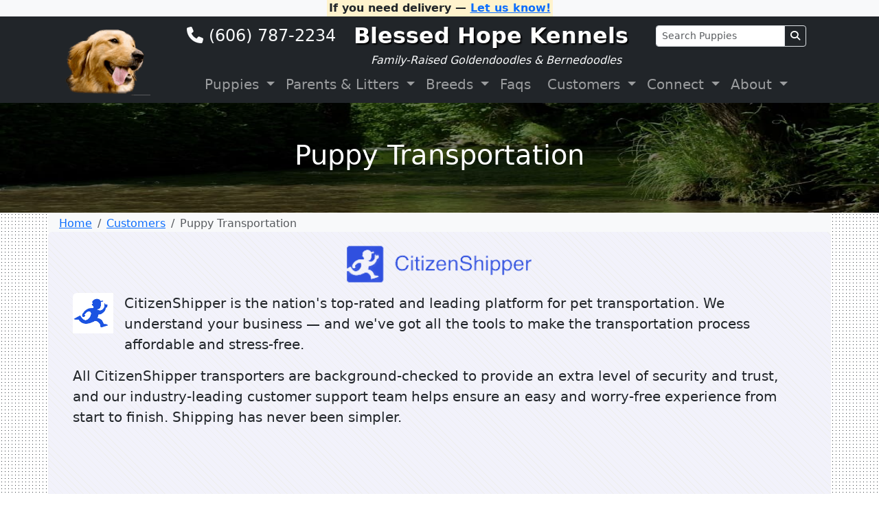

--- FILE ---
content_type: text/html; charset=UTF-8
request_url: https://blessedhopekennels.com/transportation/
body_size: 12543
content:
<!DOCTYPE html>
<html class="no-js no-svg" lang="en-US">

<head>
                    
                
        
    <!-- Search Engine Optimization by PuppyPress -->
    <meta charset="UTF-8" />
    <meta http-equiv="Content-Type" content="text/html; charset=UTF-8" />
    <meta http-equiv="X-UA-Compatible" content="IE=edge" />
    <meta name="viewport" content="width=device-width, initial-scale=1" />
    <link rel="author" href="https://blessedhopekennels.com/wp-content/themes/pupcart-theme-develop/humans.txt" />
    <link rel="pingback" href="https://blessedhopekennels.com/xmlrpc.php" />
    <link rel="profile" href="https://gmpg.org/xfn/11" />

        
    
            <title>Puppy Transportation Page | Blessed Hope Kennels a Kentucky puppy breeder near me.</title>
        <meta name="description" content="The Puppy Transportation Page - Blessed Hope Kennels a respected puppy breeder of healthy and socialized puppies from Dunnville, Kentucky." />
        <meta name="keywords" content="Puppy Transportation, healthy, socialized, puppy sale, Blessed Hope Kennels, reputable, family, breeder, near me, Dunnville, Kentucky" />
        <meta name="robots" content="index, follow, max-snippet:-1, max-image-preview:large" />
        <link rel="canonical" href="https://blessedhopekennels.com/transportation/" />

    
        <meta name="publisher" content="Blessed Hope Kennels" />
    <meta property="og:publisher" content="Blessed Hope Kennels" />
    <meta property="og:site_name" content="Blessed Hope Kennels" />
    <meta property="og:locale" content="en_US" />
    <meta name="twitter:card" content="summary_large_image" />
    <meta name='robots' content='max-image-preview:large' />
<script type="text/javascript">
/* <![CDATA[ */
window.koko_analytics = {"url":"https:\/\/blessedhopekennels.com\/wp-admin\/admin-ajax.php?action=koko_analytics_collect","site_url":"https:\/\/blessedhopekennels.com","post_id":3377,"path":"\/transportation\/","method":"cookie","use_cookie":true};
/* ]]> */
</script>
<link rel='dns-prefetch' href='//www.google.com' />
<link rel='dns-prefetch' href='//kit.fontawesome.com' />
<link rel='dns-prefetch' href='//www.youtube.com' />
<link rel='dns-prefetch' href='//js.stripe.com' />
<link rel='dns-prefetch' href='//www.googletagmanager.com' />
<link rel="alternate" title="oEmbed (JSON)" type="application/json+oembed" href="https://blessedhopekennels.com/wp-json/oembed/1.0/embed?url=https%3A%2F%2Fblessedhopekennels.com%2Ftransportation%2F" />
<link rel="alternate" title="oEmbed (XML)" type="text/xml+oembed" href="https://blessedhopekennels.com/wp-json/oembed/1.0/embed?url=https%3A%2F%2Fblessedhopekennels.com%2Ftransportation%2F&#038;format=xml" />
<style id='wp-img-auto-sizes-contain-inline-css' type='text/css'>
img:is([sizes=auto i],[sizes^="auto," i]){contain-intrinsic-size:3000px 1500px}
/*# sourceURL=wp-img-auto-sizes-contain-inline-css */
</style>
<style id='wp-emoji-styles-inline-css' type='text/css'>

	img.wp-smiley, img.emoji {
		display: inline !important;
		border: none !important;
		box-shadow: none !important;
		height: 1em !important;
		width: 1em !important;
		margin: 0 0.07em !important;
		vertical-align: -0.1em !important;
		background: none !important;
		padding: 0 !important;
	}
/*# sourceURL=wp-emoji-styles-inline-css */
</style>
<style id='classic-theme-styles-inline-css' type='text/css'>
/*! This file is auto-generated */
.wp-block-button__link{color:#fff;background-color:#32373c;border-radius:9999px;box-shadow:none;text-decoration:none;padding:calc(.667em + 2px) calc(1.333em + 2px);font-size:1.125em}.wp-block-file__button{background:#32373c;color:#fff;text-decoration:none}
/*# sourceURL=/wp-includes/css/classic-themes.min.css */
</style>
<style id='global-styles-inline-css' type='text/css'>
:root{--wp--preset--aspect-ratio--square: 1;--wp--preset--aspect-ratio--4-3: 4/3;--wp--preset--aspect-ratio--3-4: 3/4;--wp--preset--aspect-ratio--3-2: 3/2;--wp--preset--aspect-ratio--2-3: 2/3;--wp--preset--aspect-ratio--16-9: 16/9;--wp--preset--aspect-ratio--9-16: 9/16;--wp--preset--color--black: #000000;--wp--preset--color--cyan-bluish-gray: #abb8c3;--wp--preset--color--white: #ffffff;--wp--preset--color--pale-pink: #f78da7;--wp--preset--color--vivid-red: #cf2e2e;--wp--preset--color--luminous-vivid-orange: #ff6900;--wp--preset--color--luminous-vivid-amber: #fcb900;--wp--preset--color--light-green-cyan: #7bdcb5;--wp--preset--color--vivid-green-cyan: #00d084;--wp--preset--color--pale-cyan-blue: #8ed1fc;--wp--preset--color--vivid-cyan-blue: #0693e3;--wp--preset--color--vivid-purple: #9b51e0;--wp--preset--gradient--vivid-cyan-blue-to-vivid-purple: linear-gradient(135deg,rgb(6,147,227) 0%,rgb(155,81,224) 100%);--wp--preset--gradient--light-green-cyan-to-vivid-green-cyan: linear-gradient(135deg,rgb(122,220,180) 0%,rgb(0,208,130) 100%);--wp--preset--gradient--luminous-vivid-amber-to-luminous-vivid-orange: linear-gradient(135deg,rgb(252,185,0) 0%,rgb(255,105,0) 100%);--wp--preset--gradient--luminous-vivid-orange-to-vivid-red: linear-gradient(135deg,rgb(255,105,0) 0%,rgb(207,46,46) 100%);--wp--preset--gradient--very-light-gray-to-cyan-bluish-gray: linear-gradient(135deg,rgb(238,238,238) 0%,rgb(169,184,195) 100%);--wp--preset--gradient--cool-to-warm-spectrum: linear-gradient(135deg,rgb(74,234,220) 0%,rgb(151,120,209) 20%,rgb(207,42,186) 40%,rgb(238,44,130) 60%,rgb(251,105,98) 80%,rgb(254,248,76) 100%);--wp--preset--gradient--blush-light-purple: linear-gradient(135deg,rgb(255,206,236) 0%,rgb(152,150,240) 100%);--wp--preset--gradient--blush-bordeaux: linear-gradient(135deg,rgb(254,205,165) 0%,rgb(254,45,45) 50%,rgb(107,0,62) 100%);--wp--preset--gradient--luminous-dusk: linear-gradient(135deg,rgb(255,203,112) 0%,rgb(199,81,192) 50%,rgb(65,88,208) 100%);--wp--preset--gradient--pale-ocean: linear-gradient(135deg,rgb(255,245,203) 0%,rgb(182,227,212) 50%,rgb(51,167,181) 100%);--wp--preset--gradient--electric-grass: linear-gradient(135deg,rgb(202,248,128) 0%,rgb(113,206,126) 100%);--wp--preset--gradient--midnight: linear-gradient(135deg,rgb(2,3,129) 0%,rgb(40,116,252) 100%);--wp--preset--font-size--small: 13px;--wp--preset--font-size--medium: 20px;--wp--preset--font-size--large: 36px;--wp--preset--font-size--x-large: 42px;--wp--preset--spacing--20: 0.44rem;--wp--preset--spacing--30: 0.67rem;--wp--preset--spacing--40: 1rem;--wp--preset--spacing--50: 1.5rem;--wp--preset--spacing--60: 2.25rem;--wp--preset--spacing--70: 3.38rem;--wp--preset--spacing--80: 5.06rem;--wp--preset--shadow--natural: 6px 6px 9px rgba(0, 0, 0, 0.2);--wp--preset--shadow--deep: 12px 12px 50px rgba(0, 0, 0, 0.4);--wp--preset--shadow--sharp: 6px 6px 0px rgba(0, 0, 0, 0.2);--wp--preset--shadow--outlined: 6px 6px 0px -3px rgb(255, 255, 255), 6px 6px rgb(0, 0, 0);--wp--preset--shadow--crisp: 6px 6px 0px rgb(0, 0, 0);}:where(.is-layout-flex){gap: 0.5em;}:where(.is-layout-grid){gap: 0.5em;}body .is-layout-flex{display: flex;}.is-layout-flex{flex-wrap: wrap;align-items: center;}.is-layout-flex > :is(*, div){margin: 0;}body .is-layout-grid{display: grid;}.is-layout-grid > :is(*, div){margin: 0;}.has-black-color{color: var(--wp--preset--color--black) !important;}.has-cyan-bluish-gray-color{color: var(--wp--preset--color--cyan-bluish-gray) !important;}.has-white-color{color: var(--wp--preset--color--white) !important;}.has-pale-pink-color{color: var(--wp--preset--color--pale-pink) !important;}.has-vivid-red-color{color: var(--wp--preset--color--vivid-red) !important;}.has-luminous-vivid-orange-color{color: var(--wp--preset--color--luminous-vivid-orange) !important;}.has-luminous-vivid-amber-color{color: var(--wp--preset--color--luminous-vivid-amber) !important;}.has-light-green-cyan-color{color: var(--wp--preset--color--light-green-cyan) !important;}.has-vivid-green-cyan-color{color: var(--wp--preset--color--vivid-green-cyan) !important;}.has-pale-cyan-blue-color{color: var(--wp--preset--color--pale-cyan-blue) !important;}.has-vivid-cyan-blue-color{color: var(--wp--preset--color--vivid-cyan-blue) !important;}.has-vivid-purple-color{color: var(--wp--preset--color--vivid-purple) !important;}.has-black-background-color{background-color: var(--wp--preset--color--black) !important;}.has-cyan-bluish-gray-background-color{background-color: var(--wp--preset--color--cyan-bluish-gray) !important;}.has-white-background-color{background-color: var(--wp--preset--color--white) !important;}.has-pale-pink-background-color{background-color: var(--wp--preset--color--pale-pink) !important;}.has-vivid-red-background-color{background-color: var(--wp--preset--color--vivid-red) !important;}.has-luminous-vivid-orange-background-color{background-color: var(--wp--preset--color--luminous-vivid-orange) !important;}.has-luminous-vivid-amber-background-color{background-color: var(--wp--preset--color--luminous-vivid-amber) !important;}.has-light-green-cyan-background-color{background-color: var(--wp--preset--color--light-green-cyan) !important;}.has-vivid-green-cyan-background-color{background-color: var(--wp--preset--color--vivid-green-cyan) !important;}.has-pale-cyan-blue-background-color{background-color: var(--wp--preset--color--pale-cyan-blue) !important;}.has-vivid-cyan-blue-background-color{background-color: var(--wp--preset--color--vivid-cyan-blue) !important;}.has-vivid-purple-background-color{background-color: var(--wp--preset--color--vivid-purple) !important;}.has-black-border-color{border-color: var(--wp--preset--color--black) !important;}.has-cyan-bluish-gray-border-color{border-color: var(--wp--preset--color--cyan-bluish-gray) !important;}.has-white-border-color{border-color: var(--wp--preset--color--white) !important;}.has-pale-pink-border-color{border-color: var(--wp--preset--color--pale-pink) !important;}.has-vivid-red-border-color{border-color: var(--wp--preset--color--vivid-red) !important;}.has-luminous-vivid-orange-border-color{border-color: var(--wp--preset--color--luminous-vivid-orange) !important;}.has-luminous-vivid-amber-border-color{border-color: var(--wp--preset--color--luminous-vivid-amber) !important;}.has-light-green-cyan-border-color{border-color: var(--wp--preset--color--light-green-cyan) !important;}.has-vivid-green-cyan-border-color{border-color: var(--wp--preset--color--vivid-green-cyan) !important;}.has-pale-cyan-blue-border-color{border-color: var(--wp--preset--color--pale-cyan-blue) !important;}.has-vivid-cyan-blue-border-color{border-color: var(--wp--preset--color--vivid-cyan-blue) !important;}.has-vivid-purple-border-color{border-color: var(--wp--preset--color--vivid-purple) !important;}.has-vivid-cyan-blue-to-vivid-purple-gradient-background{background: var(--wp--preset--gradient--vivid-cyan-blue-to-vivid-purple) !important;}.has-light-green-cyan-to-vivid-green-cyan-gradient-background{background: var(--wp--preset--gradient--light-green-cyan-to-vivid-green-cyan) !important;}.has-luminous-vivid-amber-to-luminous-vivid-orange-gradient-background{background: var(--wp--preset--gradient--luminous-vivid-amber-to-luminous-vivid-orange) !important;}.has-luminous-vivid-orange-to-vivid-red-gradient-background{background: var(--wp--preset--gradient--luminous-vivid-orange-to-vivid-red) !important;}.has-very-light-gray-to-cyan-bluish-gray-gradient-background{background: var(--wp--preset--gradient--very-light-gray-to-cyan-bluish-gray) !important;}.has-cool-to-warm-spectrum-gradient-background{background: var(--wp--preset--gradient--cool-to-warm-spectrum) !important;}.has-blush-light-purple-gradient-background{background: var(--wp--preset--gradient--blush-light-purple) !important;}.has-blush-bordeaux-gradient-background{background: var(--wp--preset--gradient--blush-bordeaux) !important;}.has-luminous-dusk-gradient-background{background: var(--wp--preset--gradient--luminous-dusk) !important;}.has-pale-ocean-gradient-background{background: var(--wp--preset--gradient--pale-ocean) !important;}.has-electric-grass-gradient-background{background: var(--wp--preset--gradient--electric-grass) !important;}.has-midnight-gradient-background{background: var(--wp--preset--gradient--midnight) !important;}.has-small-font-size{font-size: var(--wp--preset--font-size--small) !important;}.has-medium-font-size{font-size: var(--wp--preset--font-size--medium) !important;}.has-large-font-size{font-size: var(--wp--preset--font-size--large) !important;}.has-x-large-font-size{font-size: var(--wp--preset--font-size--x-large) !important;}
/*# sourceURL=global-styles-inline-css */
</style>
<link rel='stylesheet' id='bootstrap-css' href='https://blessedhopekennels.com/wp-content/themes/pupcart-theme-develop/node_modules/bootstrap/dist/css/bootstrap.min.css?ver=1.11' type='text/css' media='all' />
<link rel='stylesheet' id='puppy-agreement-css' href='https://blessedhopekennels.com/wp-content/themes/pupcart-theme-develop/admin/customers/css/puppy-agreement.css?ver=2.1.0' type='text/css' media='all' />
<link rel='stylesheet' id='puppy-report-css-css' href='https://blessedhopekennels.com/wp-content/themes/pupcart-theme-develop/admin/puppy-report/css/puppy-report.css?ver=1.0' type='text/css' media='all' />
<link rel='stylesheet' id='datatables-css-css' href='https://blessedhopekennels.com/wp-content/themes/pupcart-theme-develop/node_modules/datatables.net-dt/css/dataTables.dataTables.min.css?ver=1.11' type='text/css' media='all' />
<link rel='stylesheet' id='custom-style-css' href='https://blessedhopekennels.com/wp-content/themes/pupcart-theme-develop/style.css?verson=2.0.1&#038;ver=6.9' type='text/css' media='all' />
<link rel='stylesheet' id='lightbox-css-css' href='https://blessedhopekennels.com/wp-content/themes/pupcart-theme-develop/node_modules/lightbox2/dist/css/lightbox.min.css?ver=1.0' type='text/css' media='all' />
<link rel='stylesheet' id='puppy-press-form-submits-css' href='https://blessedhopekennels.com/wp-content/themes/pupcart-theme-develop/admin/form-submits/css/form-submits.css?ver=1.0.0' type='text/css' media='all' />
<link rel='stylesheet' id='mediaelement-css' href='https://blessedhopekennels.com/wp-includes/js/mediaelement/mediaelementplayer-legacy.min.css?ver=4.2.17' type='text/css' media='all' />
<link rel='stylesheet' id='wp-mediaelement-css' href='https://blessedhopekennels.com/wp-includes/js/mediaelement/wp-mediaelement.min.css?ver=6.9' type='text/css' media='all' />
<link rel='stylesheet' id='lightgallery-css' href='https://blessedhopekennels.com/wp-content/themes/pupcart-theme-develop/node_modules/lightgallery/css/lightgallery-bundle.min.css?ver=2.5.0' type='text/css' media='all' />
<link rel='stylesheet' id='puppy-lightgallery-css' href='https://blessedhopekennels.com/wp-content/themes/pupcart-theme-develop/assets/css/puppy-lightgallery.css?ver=2.0.0' type='text/css' media='all' />
<link rel='stylesheet' id='puppy-credova-css' href='https://blessedhopekennels.com/wp-content/themes/pupcart-theme-develop/assets/css/puppy-press-credova.css?ver=1.0.0' type='text/css' media='all' />
<link rel='stylesheet' id='google-maps-places-css' href='https://blessedhopekennels.com/wp-content/themes/pupcart-theme-develop/assets/css/google-maps-places.css?ver=1.0.0' type='text/css' media='all' />
<link rel='stylesheet' id='select2-css' href='https://blessedhopekennels.com/wp-content/themes/pupcart-theme-develop/assets/css/select2.min.css?ver=4.1.0' type='text/css' media='all' />
<link rel='stylesheet' id='button-spinner-css' href='https://blessedhopekennels.com/wp-content/themes/pupcart-theme-develop/assets/css/button-spinners.css?ver=1.0.0' type='text/css' media='all' />
<link rel='stylesheet' id='stripe-deposit-css' href='https://blessedhopekennels.com/wp-content/themes/pupcart-theme-develop/assets/css/stripe-deposit.css?ver=1.0.2' type='text/css' media='all' />
<link rel='stylesheet' id='page-payment-css' href='https://blessedhopekennels.com/wp-content/themes/pupcart-theme-develop/assets/css/page-payment.css?ver=1.0.0' type='text/css' media='all' />
<link rel='stylesheet' id='pickadate-classic-css' href='https://blessedhopekennels.com/wp-content/themes/pupcart-theme-develop/node_modules/pickadate/lib/themes/classic.css?ver=3.6.5' type='text/css' media='all' />
<link rel='stylesheet' id='pickadate-classic-date-css' href='https://blessedhopekennels.com/wp-content/themes/pupcart-theme-develop/node_modules/pickadate/lib/themes/classic.date.css?ver=3.6.5' type='text/css' media='all' />
<link rel='stylesheet' id='pickadate-classic-time-css' href='https://blessedhopekennels.com/wp-content/themes/pupcart-theme-develop/node_modules/pickadate/lib/themes/classic.time.css?ver=3.6.5' type='text/css' media='all' />
<link rel='stylesheet' id='pickadate-custom-css' href='https://blessedhopekennels.com/wp-content/themes/pupcart-theme-develop/forms/puppypickup/puppypickup.css?ver=3.6.5' type='text/css' media='all' />
<script type="text/javascript" src="https://blessedhopekennels.com/wp-includes/js/jquery/jquery.min.js?ver=3.7.1" id="jquery-core-js"></script>
<script type="text/javascript" src="https://blessedhopekennels.com/wp-includes/js/jquery/jquery-migrate.min.js?ver=3.4.1" id="jquery-migrate-js"></script>

<!-- Google tag (gtag.js) snippet added by Site Kit -->
<!-- Google Analytics snippet added by Site Kit -->
<script type="text/javascript" src="https://www.googletagmanager.com/gtag/js?id=GT-MQ7ZPXBQ" id="google_gtagjs-js" async></script>
<script type="text/javascript" id="google_gtagjs-js-after">
/* <![CDATA[ */
window.dataLayer = window.dataLayer || [];function gtag(){dataLayer.push(arguments);}
gtag("set","linker",{"domains":["blessedhopekennels.com"]});
gtag("js", new Date());
gtag("set", "developer_id.dZTNiMT", true);
gtag("config", "GT-MQ7ZPXBQ");
//# sourceURL=google_gtagjs-js-after
/* ]]> */
</script>
<link rel="https://api.w.org/" href="https://blessedhopekennels.com/wp-json/" /><link rel="alternate" title="JSON" type="application/json" href="https://blessedhopekennels.com/wp-json/wp/v2/pages/3377" /><link rel="EditURI" type="application/rsd+xml" title="RSD" href="https://blessedhopekennels.com/xmlrpc.php?rsd" />
<meta name="generator" content="WordPress 6.9" />
<link rel="canonical" href="https://blessedhopekennels.com/transportation/" />
<link rel='shortlink' href='https://blessedhopekennels.com/?p=3377' />
<meta name="generator" content="Site Kit by Google 1.171.0" /><style>
                #wp-admin-bar-new-customers, #wp-admin-bar-new-payments {
                    display: none !important;
                }
            </style><link rel="icon" href="https://blessedhopekennels.com/wp-content/uploads/2022/08/cropped-icon-32x32.png" sizes="32x32" />
<link rel="icon" href="https://blessedhopekennels.com/wp-content/uploads/2022/08/cropped-icon-192x192.png" sizes="192x192" />
<link rel="apple-touch-icon" href="https://blessedhopekennels.com/wp-content/uploads/2022/08/cropped-icon-180x180.png" />
<meta name="msapplication-TileImage" content="https://blessedhopekennels.com/wp-content/uploads/2022/08/cropped-icon-270x270.png" />

    <script src="https://analytics.ahrefs.com/analytics.js" data-key="QsVsuYAVoyTfTlOYq+8R5A" async></script>

<script type="text/javascript">
    (function(c,l,a,r,i,t,y){
        c[a]=c[a]||function(){(c[a].q=c[a].q||[]).push(arguments)};
        t=l.createElement(r);t.async=1;t.src="https://www.clarity.ms/tag/"+i;
        y=l.getElementsByTagName(r)[0];y.parentNode.insertBefore(t,y);
    })(window, document, "clarity", "script", "diks11d3op");
</script>


<style type="text/css">
  :root {
    --male: #061f35;
    --female: #752648;
  }
</style>
</head>

<body data-rsssl=1 class="wp-singular page-template-default page page-id-3377 wp-theme-pupcart-theme-develop" 
    


style="background-color: #fff; /* White background */
       background-image: radial-gradient(#343a40 15%, transparent 15%), radial-gradient(#343a40 15%, transparent 15%); 
       background-position: 0 0, 10px 10px; 
       background-size: 5px 5px;"
     data-template="base.twig">

<header>
    <div class="text-center fw-bold text-dark bg-light">
    <mark>If you need delivery — <a href="/delivery/">Let us know!</a></mark>
</div>

    <!-- Navbar -->
<div class="puppy-press-header container-fluid bg-dark py-1" style="min-height: 125px; ">
	<nav class="container p-0 navbar navbar-expand-lg navbar-dark navbar-light bg-dark">

								<div class="d-none d-md-none">
			<a class="px-3" href="https://blessedhopekennels.com">
			<img class="img-fluid" src="/wp-content/uploads/2022/08/image-logo.png" alt="">
		</a>

		</div>

								<div class="d-none d-lg-block">
			<a class="p-3" href="https://blessedhopekennels.com">
				<img class="img-fluid" src="/wp-content/uploads/2022/08/image-logo.png" alt="">
			</a>
		</div>


		<button class="navbar-toggler" type="button"
			data-bs-toggle="collapse" data-bs-target="#navbarSupportedContent"
			aria-controls="navbarSupportedContent" aria-expanded="false" aria-label="Toggle navigation"
			style="position: absolute; top: 0; left: -3px;"
		>
			<span class="navbar-toggler-icon"></span>
		</button>

		<div class="d-flex flex-column mx-auto">
						<div class="d-none d-lg-block">
				<div class="row align-items-center">

									<div class="col-sm">
						<h4 class="mb-0 text-light">
							<i class="fa-solid fa-phone"></i>
							<a class="text-light" href="tel:(606) 787-2234" style="text-decoration: none">
								(606) 787-2234
							</a>
						</h4>
					</div>
				
				<div class="col-sm text-center">
					<a style="text-shadow: 2px 2px 2px rgba(0, 0, 0, 1);" class="navbar-brand" href="https://blessedhopekennels.com">
						<span class="fs-2 fw-bold">Blessed Hope Kennels</span>
					</a>
				</div>

									<div class="col-sm d-none d-lg-block">
						<form method="get" action="https://blessedhopekennels.com">
							<div class="input-group input-group-sm">
								<input name="s" type="text" class="form-control" value="" placeholder="Search Puppies" aria-label="Search" aria-describedby="puppy_SearchBtn">
								<button class="btn btn-dark border" type="button" id="puppy_SearchBtn"><i class="fa-solid fa-magnifying-glass"></i></button>
							</div>
						</form>
					</div>
								</div>
			</div>

						<div class="text-light text-center d-md-block d-md-block d-lg-none mx-auto">
				<div class="col-sm">
					<i class="fa-solid fa-phone"></i>
					<a class="text-light" href="tel:(606) 787-2234" style="text-decoration: none">
						(606) 787-2234
					</a>
				</div>

				<div class="col-sm">
					<a class="navbar-brand py-0" style="text-shadow: 2px 2px 2px rgba(0, 0, 0, 1);" href="https://blessedhopekennels.com">
						<span class="fs-1 fw-bold">Blessed Hope Kennels</span>
					</a>
				</div>
			</div>

					<p class="mb-0 text-center fst-italic text-light">Family-Raised Goldendoodles &amp; Bernedoodles</p>

			<div class="collapse navbar-collapse" id="navbarSupportedContent">
								<div class="mx-auto"><div class="d-none d-lg-flex justify-content-center align-items-center w-100 "
    >
    <ul class="fs-5 navbar-nav mb-lg-0 d-flex flex-row align-items-end">
                <li class="nav-item dropdown">
            <a class="nav-link dropdown-toggle" href="#" id="navbarDropdown" role="button" data-bs-toggle="dropdown" aria-expanded="false">
                Puppies
            </a>
            <div class="dropdown-menu" aria-labelledby="navbarDropdown">
                <a class="dropdown-item" href="https://blessedhopekennels.com/available/">Available Puppies</a>
                <a class="dropdown-item" href="https://blessedhopekennels.com/reserved/">Reserved Puppies</a>
                                    <a class="dropdown-item" href="https://blessedhopekennels.com/adopted/">Adopted Puppies</a>
                
                
                                    <a class="dropdown-item" href="https://blessedhopekennels.com/delivery/">Puppy Delivery</a>
                
                <a class="dropdown-item" href="https://blessedhopekennels.com/policy/">Puppy Policy</a>
                            </div>
        </li>

                <li class="nav-item dropdown">
            <a class="nav-link dropdown-toggle" href="#" id="navbarDropdown" role="button" data-bs-toggle="dropdown" aria-expanded="false">
                Parents &amp; Litters
            </a>
            <div class="dropdown-menu" aria-labelledby="navbarDropdown">
                <a class="dropdown-item" href="https://blessedhopekennels.com/current/">Current Litters</a>
                <a class="dropdown-item" href="https://blessedhopekennels.com/upcoming/">Upcoming Litters</a>
                <a class="dropdown-item" href="https://blessedhopekennels.com/sires">Our Sires</a>
                <a class="dropdown-item" href="https://blessedhopekennels.com/dams">Our Dams</a>
                                    <a class="dropdown-item" href="https://blessedhopekennels.com/past/">Past Litters</a>
                                                <a class="dropdown-item" href="https://blessedhopekennels.com/healthcare/">Health Care</a>
            </div>
        </li>

                <li class="nav-item dropdown">
            <a class="nav-link dropdown-toggle" href="#" id="navbarDropdown" role="button" data-bs-toggle="dropdown" aria-expanded="false">
                Breeds
            </a>
            <div class="dropdown-menu" aria-labelledby="navbarDropdown">
                <a class="dropdown-item" href="https://blessedhopekennels.com/breeds/">Our Breeds</a>
                                                            <a class="dropdown-item" href="https://blessedhopekennels.com/breeds/f1-bernedoodle/">F1 Bernedoodle</a>
                                                                </div>
        </li>
    </ul>

    

    <ul class="fs-5 navbar-nav mb-lg-0 d-flex flex-row align-items-end">
                <li class="nav-item pe-2">
            <a class="nav-link" href="https://blessedhopekennels.com/faqs">Faqs</a>
        </li>

                <li class="nav-item dropdown">
            <a class="nav-link dropdown-toggle" href="#" id="navbarDropdown" role="button" data-bs-toggle="dropdown" aria-expanded="false">
                Customers
            </a>
            <div class="dropdown-menu" aria-labelledby="navbarDropdown">
                <a class="dropdown-item" href="https://blessedhopekennels.com/preparation/">Puppy Preparation</a>
                <a class="dropdown-item" href="https://blessedhopekennels.com/training/">Puppy Training</a>
                <a class="dropdown-item" href="https://blessedhopekennels.com/products/">Puppy Products</a>
                <a class="dropdown-item" href="https://blessedhopekennels.com/nuvet/">NuVet Supplements</a>
                                    <a class="dropdown-item" href="https://blessedhopekennels.com/transportation/">Puppy Transportation</a>
                                                    <a class="dropdown-item" href="https://blessedhopekennels.com/reservations/">Advance Reservations</a>
                                            </div>
        </li>


                <li class="nav-item dropdown">
            <a class="nav-link dropdown-toggle" href="#" id="navbarDropdown" role="button" data-bs-toggle="dropdown" aria-expanded="false">
                Connect
            </a>
            <div class="dropdown-menu" aria-labelledby="navbarDropdown">
                <a class="dropdown-item" href="tel:(606) 787-2234">Call Us</a>
                <a class="dropdown-item" href="https://blessedhopekennels.com/contact/">Contact Us</a>
                <a class="dropdown-item" href="https://blessedhopekennels.com/payment/">Puppy Payment</a>
                <a class="dropdown-item" href="https://blessedhopekennels.com/newsletter/">Puppy Newsletter</a>
                <a class="dropdown-item" href="https://blessedhopekennels.com/testimonial">Submit Testimonial</a>
                            </div>
        </li>

                <li class="nav-item dropdown">
            <a class="nav-link dropdown-toggle" href="#" id="navbarDropdown" role="button" data-bs-toggle="dropdown" aria-expanded="false">
                About
            </a>
            <div class="dropdown-menu" aria-labelledby="navbarDropdown">
                <a class="dropdown-item" href="https://blessedhopekennels.com/about/">About Us</a>
                <a class="dropdown-item" href="https://blessedhopekennels.com/testimonials">Testimonials</a>
                <a class="dropdown-item" href="https://blessedhopekennels.com/news/">Kennel News</a>
                <a class="dropdown-item" href="https://blessedhopekennels.com/articles">Articles</a>
                <a class="dropdown-item" href="https://blessedhopekennels.com/sitemap">Sitemap</a>
                            </div>
        </li>
    </ul>
</div>

<ul class="fs-5 navbar-nav  d-flex flex-column d-lg-none justify-content-center  bg-dark w-100 p-2">
        <li class="nav-item dropdown">
        <a class="nav-link dropdown-toggle" href="#" id="navbarDropdown" role="button" data-bs-toggle="dropdown" aria-expanded="false">
            Puppies
        </a>
        <div class="dropdown-menu" aria-labelledby="navbarDropdown">
            <a class="dropdown-item" href="https://blessedhopekennels.com/available/">Available Puppies</a>
            <a class="dropdown-item" href="https://blessedhopekennels.com/reserved/">Reserved Puppies</a>
                            <a class="dropdown-item" href="https://blessedhopekennels.com/adopted/">Adopted Puppies</a>
            
            
                            <a class="dropdown-item" href="https://blessedhopekennels.com/delivery/">Puppy Delivery</a>
            
            <a class="dropdown-item" href="https://blessedhopekennels.com/policy/">Puppy Policy</a>
                    </div>
    </li>

        <li class="nav-item dropdown">
        <a class="nav-link dropdown-toggle" href="#" id="navbarDropdown" role="button" data-bs-toggle="dropdown" aria-expanded="false">
            Parents &amp; Litters
        </a>
        <div class="dropdown-menu" aria-labelledby="navbarDropdown">
            <a class="dropdown-item" href="https://blessedhopekennels.com/current/">Current Litters</a>
            <a class="dropdown-item" href="https://blessedhopekennels.com/upcoming/">Upcoming Litters</a>
            <a class="dropdown-item" href="https://blessedhopekennels.com/sires">Our Sires</a>
            <a class="dropdown-item" href="https://blessedhopekennels.com/dams">Our Dams</a>
                            <a class="dropdown-item" href="https://blessedhopekennels.com/past/">Past Litters</a>
                                    <a class="dropdown-item" href="https://blessedhopekennels.com/healthcare/">Health Care</a>
        </div>
    </li>

        <li class="nav-item dropdown">
        <a class="nav-link dropdown-toggle" href="#" id="navbarDropdown" role="button" data-bs-toggle="dropdown" aria-expanded="false">
            Breeds
        </a>
        <div class="dropdown-menu" aria-labelledby="navbarDropdown">
            <a class="dropdown-item" href="https://blessedhopekennels.com/breeds/">Our Breeds</a>
                                                <a class="dropdown-item" href="https://blessedhopekennels.com/breeds/f1-bernedoodle/">F1 Bernedoodle</a>
                                                </div>
    </li>

       
    <li class="nav-item pe-2">
        <a class="nav-link" href="https://blessedhopekennels.com/faqs/">Faqs</a>
    </li>

        <li class="nav-item dropdown">
        <a class="nav-link dropdown-toggle" href="#" id="navbarDropdown" role="button" data-bs-toggle="dropdown" aria-expanded="false">
            Customers
        </a>
        <div class="dropdown-menu" aria-labelledby="navbarDropdown">
            <a class="dropdown-item" href="https://blessedhopekennels.com/preparation/">Puppy Preparation</a>
            <a class="dropdown-item" href="https://blessedhopekennels.com/training/">Puppy Training</a>
            <a class="dropdown-item" href="https://blessedhopekennels.com/products/">Puppy Products</a>
            <a class="dropdown-item" href="https://blessedhopekennels.com/nuvet/">NuVet Supplements</a>
                            <a class="dropdown-item" href="https://blessedhopekennels.com/transportation/">Puppy Transportation</a>
                                        <a class="dropdown-item" href="https://blessedhopekennels.com/reservations/">Advance Reservations</a>
                                </div>
    </li>


        <li class="nav-item dropdown">
        <a class="nav-link dropdown-toggle" href="#" id="navbarDropdown" role="button" data-bs-toggle="dropdown" aria-expanded="false">
            Connect
        </a>
        <div class="dropdown-menu" aria-labelledby="navbarDropdown">
            <a class="dropdown-item" href="tel:(606) 787-2234">Call Us</a>
            <a class="dropdown-item" href="https://blessedhopekennels.com/contact/">Contact Us</a>
            <a class="dropdown-item" href="https://blessedhopekennels.com/payment/">Puppy Payment</a>
            <a class="dropdown-item" href="https://blessedhopekennels.com/newsletter/">Puppy Newsletter</a>
            <a class="dropdown-item" href="https://blessedhopekennels.com/testimonial/">Submit Testimonial</a>
                    </div>
    </li>

        <li class="nav-item dropdown">
        <a class="nav-link dropdown-toggle" href="#" id="navbarDropdown" role="button" data-bs-toggle="dropdown" aria-expanded="false">
            About
        </a>
        <div class="dropdown-menu" aria-labelledby="navbarDropdown">
            <a class="dropdown-item" href="https://blessedhopekennels.com/about/">About Us</a>
            <a class="dropdown-item" href="https://blessedhopekennels.com/testimonials/">Testimonials</a>
            <a class="dropdown-item" href="https://blessedhopekennels.com/news/">Kennel News</a>
            <a class="dropdown-item" href="https://blessedhopekennels.com/articles/">Articles</a>
            <a class="dropdown-item" href="https://blessedhopekennels.com/sitelinks/">Sitelinks</a>
                    </div>
    </li>

</ul>
</div>
							</div>

			<div class="collapse navbar-collapse" id="navBarSearchPuppy">
				<form method="get" action="https://blessedhopekennels.com">
					<input name="s" type="text" class="form-control form-control-sm d-block d-sm-block d-lg-none mt-2" placeholder="Search" aria-label="Search" aria-describedby="puppy_SearchBtn">
				</form>
			</div>
		</div>

		<button class="navbar-toggler py-2" type="button" data-bs-toggle="collapse" data-bs-target="#navBarSearchPuppy"
			aria-controls="navBarSearchPuppy" aria-expanded="false" aria-label="Search Puppy"
			style="position: absolute; top: 0; right: -3px;"
		>
			<i class="fa-solid fa-magnifying-glass"></i>
		</button>
	</div>
</nav>
<!-- Navbar -->
<div class="d-none d-md-block" >
	<nav id="sticky_navbar" class="navbar navbar-dark bg-dark navbar-expand fixed-top" style="display:none">
		<div class="container-fluid">
						<div class="mx-auto"><div class="d-none d-lg-flex justify-content-center align-items-center w-100 "
    >
    <ul class="fs-5 navbar-nav mb-lg-0 d-flex flex-row align-items-end">
                <li class="nav-item dropdown">
            <a class="nav-link dropdown-toggle" href="#" id="navbarDropdown" role="button" data-bs-toggle="dropdown" aria-expanded="false">
                Puppies
            </a>
            <div class="dropdown-menu" aria-labelledby="navbarDropdown">
                <a class="dropdown-item" href="https://blessedhopekennels.com/available/">Available Puppies</a>
                <a class="dropdown-item" href="https://blessedhopekennels.com/reserved/">Reserved Puppies</a>
                                    <a class="dropdown-item" href="https://blessedhopekennels.com/adopted/">Adopted Puppies</a>
                
                
                                    <a class="dropdown-item" href="https://blessedhopekennels.com/delivery/">Puppy Delivery</a>
                
                <a class="dropdown-item" href="https://blessedhopekennels.com/policy/">Puppy Policy</a>
                            </div>
        </li>

                <li class="nav-item dropdown">
            <a class="nav-link dropdown-toggle" href="#" id="navbarDropdown" role="button" data-bs-toggle="dropdown" aria-expanded="false">
                Parents &amp; Litters
            </a>
            <div class="dropdown-menu" aria-labelledby="navbarDropdown">
                <a class="dropdown-item" href="https://blessedhopekennels.com/current/">Current Litters</a>
                <a class="dropdown-item" href="https://blessedhopekennels.com/upcoming/">Upcoming Litters</a>
                <a class="dropdown-item" href="https://blessedhopekennels.com/sires">Our Sires</a>
                <a class="dropdown-item" href="https://blessedhopekennels.com/dams">Our Dams</a>
                                    <a class="dropdown-item" href="https://blessedhopekennels.com/past/">Past Litters</a>
                                                <a class="dropdown-item" href="https://blessedhopekennels.com/healthcare/">Health Care</a>
            </div>
        </li>

                <li class="nav-item dropdown">
            <a class="nav-link dropdown-toggle" href="#" id="navbarDropdown" role="button" data-bs-toggle="dropdown" aria-expanded="false">
                Breeds
            </a>
            <div class="dropdown-menu" aria-labelledby="navbarDropdown">
                <a class="dropdown-item" href="https://blessedhopekennels.com/breeds/">Our Breeds</a>
                                                            <a class="dropdown-item" href="https://blessedhopekennels.com/breeds/f1-bernedoodle/">F1 Bernedoodle</a>
                                                                </div>
        </li>
    </ul>

    

    <ul class="fs-5 navbar-nav mb-lg-0 d-flex flex-row align-items-end">
                <li class="nav-item pe-2">
            <a class="nav-link" href="https://blessedhopekennels.com/faqs">Faqs</a>
        </li>

                <li class="nav-item dropdown">
            <a class="nav-link dropdown-toggle" href="#" id="navbarDropdown" role="button" data-bs-toggle="dropdown" aria-expanded="false">
                Customers
            </a>
            <div class="dropdown-menu" aria-labelledby="navbarDropdown">
                <a class="dropdown-item" href="https://blessedhopekennels.com/preparation/">Puppy Preparation</a>
                <a class="dropdown-item" href="https://blessedhopekennels.com/training/">Puppy Training</a>
                <a class="dropdown-item" href="https://blessedhopekennels.com/products/">Puppy Products</a>
                <a class="dropdown-item" href="https://blessedhopekennels.com/nuvet/">NuVet Supplements</a>
                                    <a class="dropdown-item" href="https://blessedhopekennels.com/transportation/">Puppy Transportation</a>
                                                    <a class="dropdown-item" href="https://blessedhopekennels.com/reservations/">Advance Reservations</a>
                                            </div>
        </li>


                <li class="nav-item dropdown">
            <a class="nav-link dropdown-toggle" href="#" id="navbarDropdown" role="button" data-bs-toggle="dropdown" aria-expanded="false">
                Connect
            </a>
            <div class="dropdown-menu" aria-labelledby="navbarDropdown">
                <a class="dropdown-item" href="tel:(606) 787-2234">Call Us</a>
                <a class="dropdown-item" href="https://blessedhopekennels.com/contact/">Contact Us</a>
                <a class="dropdown-item" href="https://blessedhopekennels.com/payment/">Puppy Payment</a>
                <a class="dropdown-item" href="https://blessedhopekennels.com/newsletter/">Puppy Newsletter</a>
                <a class="dropdown-item" href="https://blessedhopekennels.com/testimonial">Submit Testimonial</a>
                            </div>
        </li>

                <li class="nav-item dropdown">
            <a class="nav-link dropdown-toggle" href="#" id="navbarDropdown" role="button" data-bs-toggle="dropdown" aria-expanded="false">
                About
            </a>
            <div class="dropdown-menu" aria-labelledby="navbarDropdown">
                <a class="dropdown-item" href="https://blessedhopekennels.com/about/">About Us</a>
                <a class="dropdown-item" href="https://blessedhopekennels.com/testimonials">Testimonials</a>
                <a class="dropdown-item" href="https://blessedhopekennels.com/news/">Kennel News</a>
                <a class="dropdown-item" href="https://blessedhopekennels.com/articles">Articles</a>
                <a class="dropdown-item" href="https://blessedhopekennels.com/sitemap">Sitemap</a>
                            </div>
        </li>
    </ul>
</div>

<ul class="fs-5 navbar-nav  d-flex flex-column d-lg-none justify-content-center  bg-dark w-100 p-2">
        <li class="nav-item dropdown">
        <a class="nav-link dropdown-toggle" href="#" id="navbarDropdown" role="button" data-bs-toggle="dropdown" aria-expanded="false">
            Puppies
        </a>
        <div class="dropdown-menu" aria-labelledby="navbarDropdown">
            <a class="dropdown-item" href="https://blessedhopekennels.com/available/">Available Puppies</a>
            <a class="dropdown-item" href="https://blessedhopekennels.com/reserved/">Reserved Puppies</a>
                            <a class="dropdown-item" href="https://blessedhopekennels.com/adopted/">Adopted Puppies</a>
            
            
                            <a class="dropdown-item" href="https://blessedhopekennels.com/delivery/">Puppy Delivery</a>
            
            <a class="dropdown-item" href="https://blessedhopekennels.com/policy/">Puppy Policy</a>
                    </div>
    </li>

        <li class="nav-item dropdown">
        <a class="nav-link dropdown-toggle" href="#" id="navbarDropdown" role="button" data-bs-toggle="dropdown" aria-expanded="false">
            Parents &amp; Litters
        </a>
        <div class="dropdown-menu" aria-labelledby="navbarDropdown">
            <a class="dropdown-item" href="https://blessedhopekennels.com/current/">Current Litters</a>
            <a class="dropdown-item" href="https://blessedhopekennels.com/upcoming/">Upcoming Litters</a>
            <a class="dropdown-item" href="https://blessedhopekennels.com/sires">Our Sires</a>
            <a class="dropdown-item" href="https://blessedhopekennels.com/dams">Our Dams</a>
                            <a class="dropdown-item" href="https://blessedhopekennels.com/past/">Past Litters</a>
                                    <a class="dropdown-item" href="https://blessedhopekennels.com/healthcare/">Health Care</a>
        </div>
    </li>

        <li class="nav-item dropdown">
        <a class="nav-link dropdown-toggle" href="#" id="navbarDropdown" role="button" data-bs-toggle="dropdown" aria-expanded="false">
            Breeds
        </a>
        <div class="dropdown-menu" aria-labelledby="navbarDropdown">
            <a class="dropdown-item" href="https://blessedhopekennels.com/breeds/">Our Breeds</a>
                                                <a class="dropdown-item" href="https://blessedhopekennels.com/breeds/f1-bernedoodle/">F1 Bernedoodle</a>
                                                </div>
    </li>

       
    <li class="nav-item pe-2">
        <a class="nav-link" href="https://blessedhopekennels.com/faqs/">Faqs</a>
    </li>

        <li class="nav-item dropdown">
        <a class="nav-link dropdown-toggle" href="#" id="navbarDropdown" role="button" data-bs-toggle="dropdown" aria-expanded="false">
            Customers
        </a>
        <div class="dropdown-menu" aria-labelledby="navbarDropdown">
            <a class="dropdown-item" href="https://blessedhopekennels.com/preparation/">Puppy Preparation</a>
            <a class="dropdown-item" href="https://blessedhopekennels.com/training/">Puppy Training</a>
            <a class="dropdown-item" href="https://blessedhopekennels.com/products/">Puppy Products</a>
            <a class="dropdown-item" href="https://blessedhopekennels.com/nuvet/">NuVet Supplements</a>
                            <a class="dropdown-item" href="https://blessedhopekennels.com/transportation/">Puppy Transportation</a>
                                        <a class="dropdown-item" href="https://blessedhopekennels.com/reservations/">Advance Reservations</a>
                                </div>
    </li>


        <li class="nav-item dropdown">
        <a class="nav-link dropdown-toggle" href="#" id="navbarDropdown" role="button" data-bs-toggle="dropdown" aria-expanded="false">
            Connect
        </a>
        <div class="dropdown-menu" aria-labelledby="navbarDropdown">
            <a class="dropdown-item" href="tel:(606) 787-2234">Call Us</a>
            <a class="dropdown-item" href="https://blessedhopekennels.com/contact/">Contact Us</a>
            <a class="dropdown-item" href="https://blessedhopekennels.com/payment/">Puppy Payment</a>
            <a class="dropdown-item" href="https://blessedhopekennels.com/newsletter/">Puppy Newsletter</a>
            <a class="dropdown-item" href="https://blessedhopekennels.com/testimonial/">Submit Testimonial</a>
                    </div>
    </li>

        <li class="nav-item dropdown">
        <a class="nav-link dropdown-toggle" href="#" id="navbarDropdown" role="button" data-bs-toggle="dropdown" aria-expanded="false">
            About
        </a>
        <div class="dropdown-menu" aria-labelledby="navbarDropdown">
            <a class="dropdown-item" href="https://blessedhopekennels.com/about/">About Us</a>
            <a class="dropdown-item" href="https://blessedhopekennels.com/testimonials/">Testimonials</a>
            <a class="dropdown-item" href="https://blessedhopekennels.com/news/">Kennel News</a>
            <a class="dropdown-item" href="https://blessedhopekennels.com/articles/">Articles</a>
            <a class="dropdown-item" href="https://blessedhopekennels.com/sitelinks/">Sitelinks</a>
                    </div>
    </li>

</ul>
</div>
					</div>
	</nav>
</div>


</header>

<main id="content-wrapper" role="main">
                <div class="bg-image position-relative" style="height: 160px;">
            <img style="height: 160px; background-size: cover;" src="https://blessedhopekennels.com/wp-content/uploads/2023/02/green_river-hero.jpg" class="img-fluid w-100"/>
            <div class="mask position-absolute top-0 end-0 bottom-0 start-0 d-flex align-items-center justify-content-center" style="background-color:rgba(0, 0, 0, 0.5);">
                <div class="text-center text-white">
    
            <h1 class="text-center py-3">Puppy Transportation</h1>

    
                </div>
            </div>
        </div>
    
        <div style="margin-bottom: -20px;">
        
<div class="container rounded bg-light" style="margin-bottom: -10px;">
    <nav aria-label="breadcrumb">
        <ol class="p-1 breadcrumb">
            <li class="breadcrumb-item"><a href="https://blessedhopekennels.com">Home</a></li>
            
                                                                            <li class="breadcrumb-item"><a href="https://blessedhopekennels.com/preparation/">Customers</a></li>
                <li class="breadcrumb-item active" aria-current="page">Puppy Transportation</li>
                    </ol>
    </nav>
</div>    </div>
    
           <div class="mx-auto mt-1 py-1 container rounded clearfix" style="background: repeating-linear-gradient(45deg, #efeff0, #efeff0 1px, #f2f2fb 1px, #f2f2fb 7px); z-index: 0;">
          <div class="py-2 d-flex justify-content-center">
    <img class="img-fluid" src="https://blessedhopekennels.com/wp-content/themes/pupcart-theme-develop/images/citizen_shipper.png" alt="CitizenShipper logo" width="300">
  </div>

  <div class="px-4">
    <img class="float-start img-fluid pb-2 pe-3 d-none d-lg-block rounded" src="https://blessedhopekennels.com/wp-content/themes/pupcart-theme-develop/images/citizen-shipper.png" alt="CitizenShipper icon" width="75">
    <p class="fs-5">CitizenShipper is the nation's top-rated and leading platform for pet transportation. We understand your business — and we've got all the tools to make the transportation process affordable and stress-free.</p>
    <p class="fs-5">All CitizenShipper transporters are background-checked to provide an extra level of security and trust, and our industry-leading customer support team helps ensure an easy and worry-free experience from start to finish. Shipping has never been simpler.</p>
  </div>

  <div class="ratio ratio-16x9 mt-3">
    <iframe src="https://www.youtube.com/embed/MeKWxFtKS2Y?rel=0" title="CitizenShipper YouTube video" allowfullscreen></iframe>
  </div>

  <div class="d-flex justify-content-center my-4">
    <a class="btn btn-lg btn-primary" target="_blank" href="https://citizenshipper.com/shipments/new/animals/dogs" role="button">Get Puppy Transportation Quotes</a>
  </div>

  <hr>

  
      <div class="mx-5 p-2 bg-light mb-4">
      <img class="float-start img-fluid pb-2 pe-3" src="https://citizenshipper.com/_next/static/media/melissa.496d4647.png" alt="Melissa Chenevert">
      <div class="text-warning">
                  <i class="bi bi-star-fill"></i>
                  <i class="bi bi-star-fill"></i>
                  <i class="bi bi-star-fill"></i>
                  <i class="bi bi-star-fill"></i>
                  <i class="bi bi-star-fill"></i>
              </div>
      <p class="fst-italic fs-6">I had my puppy ship from Illinois to Georgia. The driver was very courteous he kept me informed with calls text and pictures of my puppy along the way. I highly recommend them. <small>~ Melissa Chenevert</small></p>
    </div>
      <div class="mx-5 p-2 bg-light mb-4">
      <img class="float-start img-fluid pb-2 pe-3" src="https://citizenshipper.com/_next/static/media/germaine.8970b1a8.png" alt="Germaine Danielle Stone">
      <div class="text-warning">
                  <i class="bi bi-star-fill"></i>
                  <i class="bi bi-star-fill"></i>
                  <i class="bi bi-star-fill"></i>
                  <i class="bi bi-star-fill"></i>
                  <i class="bi bi-star-fill"></i>
              </div>
      <p class="fst-italic fs-6">Couldn't ask for a better experience. Tobey was fantastic the entire transition. The entire experience went smoother than I could have imagined. <small>~ Germaine Danielle Stone</small></p>
    </div>
      <div class="mx-5 p-2 bg-light mb-4">
      <img class="float-start img-fluid pb-2 pe-3" src="https://citizenshipper.com/_next/static/media/alison.3f87542d.png" alt="Alison Sinnott">
      <div class="text-warning">
                  <i class="bi bi-star-fill"></i>
                  <i class="bi bi-star-fill"></i>
                  <i class="bi bi-star-fill"></i>
                  <i class="bi bi-star-fill"></i>
                  <i class="bi bi-star-fill"></i>
              </div>
      <p class="fst-italic fs-6">Listed a trip for a service dog for a trip from Florida to New York and had 5 quotes within 15 minutes. Very easy to use website and a LOT of choices! <small>~ Alison Sinnott</small></p>
    </div>
      </div>
    </main>

<footer id="footer" style="margin-top: -15px;">
    <script type="speculationrules">
{"prefetch":[{"source":"document","where":{"and":[{"href_matches":"/*"},{"not":{"href_matches":["/wp-*.php","/wp-admin/*","/wp-content/uploads/*","/wp-content/*","/wp-content/plugins/*","/wp-content/themes/pupcart-theme-develop/*","/*\\?(.+)"]}},{"not":{"selector_matches":"a[rel~=\"nofollow\"]"}},{"not":{"selector_matches":".no-prefetch, .no-prefetch a"}}]},"eagerness":"conservative"}]}
</script>

<!-- Koko Analytics v2.2.0 - https://www.kokoanalytics.com/ -->
<script type="text/javascript">
/* <![CDATA[ */
!function(){var e=window,r=e.koko_analytics;r.trackPageview=function(e,t){"prerender"==document.visibilityState||/bot|crawl|spider|seo|lighthouse|facebookexternalhit|preview/i.test(navigator.userAgent)||navigator.sendBeacon(r.url,new URLSearchParams({pa:e,po:t,r:0==document.referrer.indexOf(r.site_url)?"":document.referrer,m:r.use_cookie?"c":r.method[0]}))},e.addEventListener("load",function(){r.trackPageview(r.path,r.post_id)})}();
/* ]]> */
</script>

<script type="text/javascript" src="https://blessedhopekennels.com/wp-content/themes/pupcart-theme-develop/node_modules/jspdf/dist/jspdf.umd.min.js?ver=2.4" id="jspdf-js"></script>
<script type="text/javascript" src="https://blessedhopekennels.com/wp-content/themes/pupcart-theme-develop/node_modules/jspdf-autotable/dist/jspdf.plugin.autotable.min.js?ver=3.5" id="jspdf-autotable-js"></script>
<script type="text/javascript" src="https://blessedhopekennels.com/wp-content/themes/pupcart-theme-develop/node_modules/datatables.net/js/dataTables.min.js?ver=1.11" id="datatables-js-js"></script>
<script type="text/javascript" src="https://blessedhopekennels.com/wp-content/themes/pupcart-theme-develop/node_modules/datatables.net-buttons/js/dataTables.buttons.min.js?ver=2.0.1" id="datatables-buttons-js-js"></script>
<script type="text/javascript" src="https://blessedhopekennels.com/wp-content/themes/pupcart-theme-develop/node_modules/datatables.net-buttons/js/buttons.html5.min.js?ver=2.1.1" id="datatables-buttons-html5-js-js"></script>
<script type="text/javascript" src="https://blessedhopekennels.com/wp-content/themes/pupcart-theme-develop/admin/puppy-report/js/puppy-report.js?ver=1.2.2" id="puppy-report-js-js"></script>
<script type="text/javascript" src="https://blessedhopekennels.com/wp-content/themes/pupcart-theme-develop/assets/js/tables-to-bootstrap.js?ver=1" id="admin-bootstrap-table-js"></script>
<script type="text/javascript" src="https://blessedhopekennels.com/wp-content/themes/pupcart-theme-develop/node_modules/lightbox2/dist/js/lightbox.min.js?ver=1.0" id="lightbox-js-js"></script>
<script type="text/javascript" src="https://blessedhopekennels.com/wp-content/themes/pupcart-theme-develop/admin/form-submits/js/form-submits.js?ver=1.1.0" id="puppy-press-form-submits-js"></script>
<script type="text/javascript" id="mediaelement-core-js-before">
/* <![CDATA[ */
var mejsL10n = {"language":"en","strings":{"mejs.download-file":"Download File","mejs.install-flash":"You are using a browser that does not have Flash player enabled or installed. Please turn on your Flash player plugin or download the latest version from https://get.adobe.com/flashplayer/","mejs.fullscreen":"Fullscreen","mejs.play":"Play","mejs.pause":"Pause","mejs.time-slider":"Time Slider","mejs.time-help-text":"Use Left/Right Arrow keys to advance one second, Up/Down arrows to advance ten seconds.","mejs.live-broadcast":"Live Broadcast","mejs.volume-help-text":"Use Up/Down Arrow keys to increase or decrease volume.","mejs.unmute":"Unmute","mejs.mute":"Mute","mejs.volume-slider":"Volume Slider","mejs.video-player":"Video Player","mejs.audio-player":"Audio Player","mejs.captions-subtitles":"Captions/Subtitles","mejs.captions-chapters":"Chapters","mejs.none":"None","mejs.afrikaans":"Afrikaans","mejs.albanian":"Albanian","mejs.arabic":"Arabic","mejs.belarusian":"Belarusian","mejs.bulgarian":"Bulgarian","mejs.catalan":"Catalan","mejs.chinese":"Chinese","mejs.chinese-simplified":"Chinese (Simplified)","mejs.chinese-traditional":"Chinese (Traditional)","mejs.croatian":"Croatian","mejs.czech":"Czech","mejs.danish":"Danish","mejs.dutch":"Dutch","mejs.english":"English","mejs.estonian":"Estonian","mejs.filipino":"Filipino","mejs.finnish":"Finnish","mejs.french":"French","mejs.galician":"Galician","mejs.german":"German","mejs.greek":"Greek","mejs.haitian-creole":"Haitian Creole","mejs.hebrew":"Hebrew","mejs.hindi":"Hindi","mejs.hungarian":"Hungarian","mejs.icelandic":"Icelandic","mejs.indonesian":"Indonesian","mejs.irish":"Irish","mejs.italian":"Italian","mejs.japanese":"Japanese","mejs.korean":"Korean","mejs.latvian":"Latvian","mejs.lithuanian":"Lithuanian","mejs.macedonian":"Macedonian","mejs.malay":"Malay","mejs.maltese":"Maltese","mejs.norwegian":"Norwegian","mejs.persian":"Persian","mejs.polish":"Polish","mejs.portuguese":"Portuguese","mejs.romanian":"Romanian","mejs.russian":"Russian","mejs.serbian":"Serbian","mejs.slovak":"Slovak","mejs.slovenian":"Slovenian","mejs.spanish":"Spanish","mejs.swahili":"Swahili","mejs.swedish":"Swedish","mejs.tagalog":"Tagalog","mejs.thai":"Thai","mejs.turkish":"Turkish","mejs.ukrainian":"Ukrainian","mejs.vietnamese":"Vietnamese","mejs.welsh":"Welsh","mejs.yiddish":"Yiddish"}};
//# sourceURL=mediaelement-core-js-before
/* ]]> */
</script>
<script type="text/javascript" src="https://blessedhopekennels.com/wp-includes/js/mediaelement/mediaelement-and-player.min.js?ver=4.2.17" id="mediaelement-core-js"></script>
<script type="text/javascript" src="https://blessedhopekennels.com/wp-includes/js/mediaelement/mediaelement-migrate.min.js?ver=6.9" id="mediaelement-migrate-js"></script>
<script type="text/javascript" id="mediaelement-js-extra">
/* <![CDATA[ */
var _wpmejsSettings = {"pluginPath":"/wp-includes/js/mediaelement/","classPrefix":"mejs-","stretching":"responsive","audioShortcodeLibrary":"mediaelement","videoShortcodeLibrary":"mediaelement"};
//# sourceURL=mediaelement-js-extra
/* ]]> */
</script>
<script type="text/javascript" src="https://blessedhopekennels.com/wp-includes/js/mediaelement/wp-mediaelement.min.js?ver=6.9" id="wp-mediaelement-js"></script>
<script type="text/javascript" src="https://blessedhopekennels.com/wp-includes/js/mediaelement/renderers/vimeo.min.js?ver=4.2.17" id="mediaelement-vimeo-js"></script>
<script type="text/javascript" src="https://www.google.com/recaptcha/api.js?render=6LctV-QUAAAAAOzbmaQtxewdyCj7ytXljOKBdt9N&amp;ver=1.0.0" id="google-recaptcha-v3-js"></script>
<script type="text/javascript" src="https://blessedhopekennels.com/wp-content/themes/pupcart-theme-develop/node_modules/inputmask/dist/jquery.inputmask.min.js?ver=5.0.7" id="inputmask-js"></script>
<script type="text/javascript" id="form-handler-js-extra">
/* <![CDATA[ */
var puppypress_ajax = {"ajax_url":"https://blessedhopekennels.com/wp-admin/admin-ajax.php","contact_form_type":"relenta"};
//# sourceURL=form-handler-js-extra
/* ]]> */
</script>
<script type="text/javascript" src="https://blessedhopekennels.com/wp-content/themes/pupcart-theme-develop/forms/scripts/bootstrap-alert.js?ver=1.1.0" id="form-handler-js"></script>
<script type="text/javascript" src="https://blessedhopekennels.com/wp-content/themes/pupcart-theme-develop/node_modules/jquery-serializejson/jquery.serializejson.min.js?ver=3.2.1" id="jquery-serializejson-js"></script>
<script type="text/javascript" src="https://blessedhopekennels.com/wp-content/themes/pupcart-theme-develop/forms/scripts/bootstrap-alert.js?ver=1.1.0" id="customscript-js"></script>
<script type="text/javascript" src="https://blessedhopekennels.com/wp-content/themes/pupcart-theme-develop/assets/js/puppy-functions.js?ver=2.0" id="puppy-functions-js"></script>
<script type="text/javascript" src="https://blessedhopekennels.com/wp-content/themes/pupcart-theme-develop/assets/js/puppy-contacts.js?ver=2.0" id="puppy-contacts-js"></script>
<script type="text/javascript" src="https://kit.fontawesome.com/51dd612888.js?ver=1.0.0" id="fontawesome-icon-js"></script>
<script type="text/javascript" src="https://blessedhopekennels.com/wp-content/themes/pupcart-theme-develop/assets/js/puppy-press-fontawesome.js?ver=1.0.0" id="puppy-press-fontawesome-js"></script>
<script type="text/javascript" src="https://www.youtube.com/iframe_api?ver=1.0.0" id="youtube-iframe-api-js"></script>
<script type="text/javascript" src="https://blessedhopekennels.com/wp-content/themes/pupcart-theme-develop/assets/js/puppy-press-youtube.js?ver=1.1.0" id="puppy-press-youtube-js"></script>
<script type="text/javascript" src="https://blessedhopekennels.com/wp-content/themes/pupcart-theme-develop/assets/js/puppy-press-carousel.js?ver=2.1.0" id="puppy-press-carousel-js"></script>
<script type="text/javascript" src="https://blessedhopekennels.com/wp-content/themes/pupcart-theme-develop/assets/js/puppy-form-contacts.js?ver=3.0.0" id="puppy-relenta-js"></script>
<script type="text/javascript" src="https://blessedhopekennels.com/wp-content/themes/pupcart-theme-develop/node_modules/lightgallery/lightgallery.min.js?ver=2.5.0" id="lightgallery-js"></script>
<script type="text/javascript" src="https://blessedhopekennels.com/wp-content/themes/pupcart-theme-develop/node_modules/lightgallery/plugins/thumbnail/lg-thumbnail.min.js?ver=2.5.0" id="lightgallery-plugin-thumbnail-js"></script>
<script type="text/javascript" src="https://blessedhopekennels.com/wp-content/themes/pupcart-theme-develop/node_modules/lightgallery/plugins/zoom/lg-zoom.min.js?ver=2.5.0" id="lightgallery-plugin-zoom-js"></script>
<script type="text/javascript" src="https://blessedhopekennels.com/wp-content/themes/pupcart-theme-develop/node_modules/lightgallery/plugins/video/lg-video.min.js?ver=2.5.0" id="lightgallery-plugin-video-js"></script>
<script type="text/javascript" src="https://blessedhopekennels.com/wp-content/themes/pupcart-theme-develop/node_modules/lightgallery/plugins/autoplay/lg-autoplay.min.js?ver=2.5.0" id="lightgallery-plugin-autoplay-js"></script>
<script type="text/javascript" src="https://blessedhopekennels.com/wp-content/themes/pupcart-theme-develop/node_modules/lightgallery/plugins/relativeCaption/lg-relative-caption.min.js?ver=2.5.0" id="lightgallery-plugin-relative-caption-js"></script>
<script type="text/javascript" src="https://blessedhopekennels.com/wp-content/themes/pupcart-theme-develop/node_modules/lightgallery/plugins/pager/lg-pager.min.js?ver=2.5.0" id="lightgallery-plugin-pager-js"></script>
<script type="text/javascript" src="https://blessedhopekennels.com/wp-content/themes/pupcart-theme-develop/assets/js/puppy-lightgallery.js?ver=2.0.0" id="puppy-lightgallery-js"></script>
<script type="text/javascript" src="https://blessedhopekennels.com/wp-content/themes/pupcart-theme-develop/assets/js/sub-navbar.js?ver=1.0.0" id="sub-navbar-js"></script>
<script type="text/javascript" src="https://blessedhopekennels.com/wp-content/themes/pupcart-theme-develop/assets/js/select2.min.js?ver=4.1.0" id="select2-js"></script>
<script type="text/javascript" src="https://blessedhopekennels.com/wp-content/themes/pupcart-theme-develop/assets/js/button-spinners.js?ver=1.2.0" id="button-spinner-js"></script>
<script type="text/javascript" src="https://blessedhopekennels.com/wp-content/themes/pupcart-theme-develop/assets/js/testimonial-function.js?ver=2.1.0" id="testimonials-function-js"></script>
<script type="text/javascript" src="https://blessedhopekennels.com/wp-content/themes/pupcart-theme-develop/node_modules/@citizenshipper/widgets/widgets.umd.js?ver=1.0.1" id="citizenshipper-widgets-js"></script>
<script type="text/javascript" src="https://js.stripe.com/v3/?ver=3.0" id="stripe-js"></script>
<script type="text/javascript" src="https://blessedhopekennels.com/wp-content/themes/pupcart-theme-develop/assets/js/stripe-deposit.js?ver=2.3.0" id="stripe-deposit-js"></script>
<script type="text/javascript" src="https://blessedhopekennels.com/wp-content/themes/pupcart-theme-develop/assets/js/stripe-payment.js?ver=1.0.2" id="stripe-payment-js"></script>
<script type="text/javascript" src="https://blessedhopekennels.com/wp-content/themes/pupcart-theme-develop/assets/js/paypal-deposit.js?ver=1.1.0" id="paypal-deposit-js"></script>
<script type="text/javascript" src="https://blessedhopekennels.com/wp-content/themes/pupcart-theme-develop/assets/js/page-payment.js?ver=1.0.0" id="page-payment-js"></script>
<script type="text/javascript" src="https://blessedhopekennels.com/wp-content/themes/pupcart-theme-develop/node_modules/datatables.net-buttons/js/buttons.html5.min.js?ver=2.1.1" id="datatables-html5-js"></script>
<script type="text/javascript" src="https://blessedhopekennels.com/wp-content/themes/pupcart-theme-develop/assets/js/delivery-form-function.js?ver=1.0.1" id="delivery-form-function-js"></script>
<script type="text/javascript" src="https://blessedhopekennels.com/wp-content/themes/pupcart-theme-develop/assets/js/manual-puppy-reserve.js?ver=2.0.0" id="manual-puppy-reservation-js"></script>
<script type="text/javascript" src="https://blessedhopekennels.com/wp-content/themes/pupcart-theme-develop/node_modules/pickadate/lib/picker.js?ver=3.6.5" id="pickadate-js"></script>
<script type="text/javascript" src="https://blessedhopekennels.com/wp-content/themes/pupcart-theme-develop/node_modules/pickadate/lib/picker.date.js?ver=3.6.5" id="pickadate-date-js"></script>
<script type="text/javascript" src="https://blessedhopekennels.com/wp-content/themes/pupcart-theme-develop/node_modules/pickadate/lib/picker.time.js?ver=3.6.5" id="pickadate-time-js"></script>
<script type="text/javascript" id="pickadate-custom-js-extra">
/* <![CDATA[ */
var pickupData = {"ajaxurl":"https://blessedhopekennels.com/wp-admin/admin-ajax.php","nonce":"ab64c945d7"};
//# sourceURL=pickadate-custom-js-extra
/* ]]> */
</script>
<script type="text/javascript" src="https://blessedhopekennels.com/wp-content/themes/pupcart-theme-develop/forms/puppypickup/puppypickup.js?ver=3.6.5" id="pickadate-custom-js"></script>
<script type="text/javascript" src="https://blessedhopekennels.com/wp-content/themes/pupcart-theme-develop/forms/puppypickup/booking-times.js?ver=3.6.5" id="booking-times-js"></script>
<script type="text/javascript" id="newsletter-form-js-extra">
/* <![CDATA[ */
var newsletterAjax = {"ajaxurl":"https://blessedhopekennels.com/wp-admin/admin-ajax.php","nonce":"bf769e1e8b"};
//# sourceURL=newsletter-form-js-extra
/* ]]> */
</script>
<script type="text/javascript" src="https://blessedhopekennels.com/wp-content/themes/pupcart-theme-develop/forms/newsletter/newsletter-builtin.js?ver=1769559967" id="newsletter-form-js"></script>

    <div class="footer pb-2 navbar-static-bottom navbar-expand-lg bg-dark">
        
    <nav class="navbar-dark content-align-center text-align-center">
                    <div class="d-none d-lg-block mx-auto">
<section class="container pt-3 text-light">
    <div class="row">
                <div class="col-6 col-md-3 mb-2">
            <h6 class="mb-0">Puppies</h6>
            <ul class="nav flex-column small">
                <li class="nav-item"><a href="https://blessedhopekennels.com/available/" class="nav-link p-0 text-light">Available Puppies</a></li>
                <li class="nav-item"><a href="https://blessedhopekennels.com/reserved/" class="nav-link p-0 text-light">Reserved Puppies</a></li>
                <li class="nav-item"><a href="https://blessedhopekennels.com/adopted/" class="nav-link p-0 text-light">Adopted Puppies</a></li>
                <li class="nav-item"><a href="https://blessedhopekennels.com/financing/" class="nav-link p-0 text-light">Puppy Financing</a></li>
                <li class="nav-item"><a href="https://blessedhopekennels.com/delivery/" class="nav-link p-0 text-light">Puppy Delivery</a></li>
                <li class="nav-item"><a href="https://blessedhopekennels.com/policy/" class="nav-link p-0 text-light">Puppy Policy</a></li>
            </ul>
        </div>

                <div class="col-6 col-md-3 mb-2">
            <h6 class="mb-0">Parents & Litters</h6>
            <ul class="nav flex-column small">
                <li class="nav-item"><a href="https://blessedhopekennels.com/current/" class="nav-link p-0 text-light">Current Litters</a></li>
                <li class="nav-item"><a href="https://blessedhopekennels.com/upcoming/" class="nav-link p-0 text-light">Upcoming Litters</a></li>
                <li class="nav-item"><a href="https://blessedhopekennels.com/sires/" class="nav-link p-0 text-light">Our Sires</a></li>
                <li class="nav-item"><a href="https://blessedhopekennels.com/dams/" class="nav-link p-0 text-light">Our Dams</a></li>
                <li class="nav-item"><a href="https://blessedhopekennels.com/past/" class="nav-link p-0 text-light">Past Litters</a></li>
                <li class="nav-item"><a href="https://blessedhopekennels.com/healthcare/" class="nav-link p-0 text-light">Health Care</a></li>
            </ul>
        </div>

                <div class="col-6 col-md-3 mb-2">
            <h6 class="mb-0">Connect</h6>
            <ul class="nav flex-column small">
                <li class="nav-item"><a href="tel:(606) 787-2234" class="nav-link p-0 text-light">Call Us</a></li>
                <li class="nav-item"><a href="https://blessedhopekennels.com/contact/" class="nav-link p-0 text-light">Contact Us</a></li>
                <li class="nav-item"><a href="https://blessedhopekennels.com/payment/" class="nav-link p-0 text-light">Puppy Payment</a></li>
                <li class="nav-item"><a href="https://blessedhopekennels.com/newsletter/" class="nav-link p-0 text-light">Puppy Newsletter</a></li>
                <li class="nav-item"><a href="https://blessedhopekennels.com/testimonial/" class="nav-link p-0 text-light">Submit Testimonial</a></li>
            </ul>
        </div>

                <div class="col-6 col-md-3 mb-2">
            <h6 class="mb-0">Customers</h6>
            <ul class="nav flex-column small">
                <li class="nav-item"><a href="https://blessedhopekennels.com/preparation/" class="nav-link p-0 text-light">Puppy Preparation</a></li>
                <li class="nav-item"><a href="https://blessedhopekennels.com/training/" class="nav-link p-0 text-light">Puppy Training</a></li>
                <li class="nav-item"><a href="https://blessedhopekennels.com/products/" class="nav-link p-0 text-light">Puppy Products</a></li>
                <li class="nav-item"><a href="https://blessedhopekennels.com/nuvet/" class="nav-link p-0 text-light">NuVet Supplements</a></li>
                <li class="nav-item"><a href="https://blessedhopekennels.com/transportation/" class="nav-link p-0 text-light">Puppy Transportation</a></li>
                <li class="nav-item"><a href="https://blessedhopekennels.com/reservations/" class="nav-link p-0 text-light">Advance Reservations</a></li>
            </ul>
        </div>

                <div class="col-6 col-md-3 mb-2">
            <h6 class="mb-0">Breeds</h6>
            <ul class="nav flex-column small">
                <li class="nav-item"><a href="https://blessedhopekennels.com/breeds/" class="nav-link p-0 text-light">Our Breeds</a></li>
                                                            <li class="nav-item"><a href="https://blessedhopekennels.com/breeds/f1-bernedoodle/" class="nav-link p-0 text-light">F1 Bernedoodle</a></li>
                                                                </ul>
        </div>

                <div class="col-6 col-md-3 mb-2">
            <h6 class="mb-0">About</h6>
            <ul class="nav flex-column small">
                <li class="nav-item"><a href="https://blessedhopekennels.com/about/" class="nav-link p-0 text-light">About Us</a></li>
                <li class="nav-item"><a href="https://blessedhopekennels.com/testimonials/" class="nav-link p-0 text-light">Testimonials</a></li>
                <li class="nav-item"><a href="https://blessedhopekennels.com/news/" class="nav-link p-0 text-light">Kennel News</a></li>
                <li class="nav-item"><a href="https://blessedhopekennels.com/articles/" class="nav-link p-0 text-light">Articles</a></li>
                <li class="nav-item"><a href="https://blessedhopekennels.com/sitelinks/" class="nav-link p-0 text-light">Sitelinks</a></li>
            </ul>
        </div>

                <div class="col-12 col-md-6 mb-2">
            <h6 class="mb-0">FAQs</h6>
                            <div class="row">
                                            <div class="col-6">
                            <ul class="nav flex-column small">
                                                                    <li class="nav-item">
                                        <a href="https://blessedhopekennels.com/faqs/gastric-dilatation-and-volvulus-gvd-in-large-breed-dogs-what-you-need-to-know-and-how-to-prevent-it/" class="nav-link p-0 text-light faq-link">How to Prevent Gastric Dilatation and Volvulus (GVD)</a>
                                    </li>
                                                                    <li class="nav-item">
                                        <a href="https://blessedhopekennels.com/faqs/can-i-fly-with-a-puppy/" class="nav-link p-0 text-light faq-link">Can I fly with a puppy</a>
                                    </li>
                                                                    <li class="nav-item">
                                        <a href="https://blessedhopekennels.com/faqs/what-is-a-umbilical-hernia/" class="nav-link p-0 text-light faq-link">What is a Umbilical Hernia?</a>
                                    </li>
                                                                    <li class="nav-item">
                                        <a href="https://blessedhopekennels.com/faqs/what-are-overbites-in-puppies/" class="nav-link p-0 text-light faq-link">What are overbites in Puppies</a>
                                    </li>
                                                                    <li class="nav-item">
                                        <a href="https://blessedhopekennels.com/faqs/may-we-come-and-visit-your-kennels/" class="nav-link p-0 text-light faq-link">May We Come And Visit Your Kennels?</a>
                                    </li>
                                                                    <li class="nav-item">
                                        <a href="https://blessedhopekennels.com/faqs/what-should-i-do-to-get-ready-for-my-puppy/" class="nav-link p-0 text-light faq-link">What Should I Do To Get Ready For My Puppy?</a>
                                    </li>
                                                                    <li class="nav-item">
                                        <a href="https://blessedhopekennels.com/faqs/what-if-i-am-not-happy-with-my-puppy/" class="nav-link p-0 text-light faq-link">What If I Am Not Happy With My Puppy?</a>
                                    </li>
                                                                    <li class="nav-item">
                                        <a href="https://blessedhopekennels.com/faqs/what-if-my-puppy-is-found-to-have-health-issues/" class="nav-link p-0 text-light faq-link">What If My Puppy Is Found To Have Health Issues?</a>
                                    </li>
                                                            </ul>
                        </div>
                                            <div class="col-6">
                            <ul class="nav flex-column small">
                                                                    <li class="nav-item">
                                        <a href="https://blessedhopekennels.com/faqs/do-you-offer-any-special-pricing/" class="nav-link p-0 text-light faq-link">Do You Offer Any Special Pricing?</a>
                                    </li>
                                                                    <li class="nav-item">
                                        <a href="https://blessedhopekennels.com/faqs/is-there-a-puppy-agreement-i-need-to-sign/" class="nav-link p-0 text-light faq-link">Is There A Puppy Agreement I Need To Sign?</a>
                                    </li>
                                                                    <li class="nav-item">
                                        <a href="https://blessedhopekennels.com/faqs/is-my-deposit-ever-refundable/" class="nav-link p-0 text-light faq-link">Is My Deposit Ever Refundable?</a>
                                    </li>
                                                                    <li class="nav-item">
                                        <a href="https://blessedhopekennels.com/faqs/i-live-quite-far-away-how-will-i-get-my-puppy/" class="nav-link p-0 text-light faq-link">I Live Quite Far Away, How Will I Get My Puppy?</a>
                                    </li>
                                                                    <li class="nav-item">
                                        <a href="https://blessedhopekennels.com/faqs/what-comes-with-the-purchase-of-my-puppy/" class="nav-link p-0 text-light faq-link">What Comes With The Purchase Of My Puppy?</a>
                                    </li>
                                                                    <li class="nav-item">
                                        <a href="https://blessedhopekennels.com/faqs/what-is-the-process-of-adopting-a-puppy/" class="nav-link p-0 text-light faq-link">What Is The Process Of Adopting A Puppy?</a>
                                    </li>
                                                                    <li class="nav-item">
                                        <a href="https://blessedhopekennels.com/faqs/what-breeds-of-puppies-do-you-all-raise/" class="nav-link p-0 text-light faq-link">What Breeds Of Puppies Do You All Raise?</a>
                                    </li>
                                                                    <li class="nav-item">
                                        <a href="https://blessedhopekennels.com/faqs/how-do-i-crate-train-my-doodle-puppy/" class="nav-link p-0 text-light faq-link">How do I crate train my doodle puppy?</a>
                                    </li>
                                                            </ul>
                        </div>
                                    </div>
                    </div>

    </div>
</section>

<style>
.faq-link {
    line-height: 1.0;
    margin-bottom: 0.25rem;
    display: block;
}
</style>
</div>
            <div class="d-block d-lg-none mx-auto"><div class="d-none d-lg-flex justify-content-center align-items-center w-100 "
    >
    <ul class="fs-5 navbar-nav mb-lg-0 d-flex flex-row align-items-end">
                <li class="nav-item dropdown">
            <a class="nav-link dropdown-toggle" href="#" id="navbarDropdown" role="button" data-bs-toggle="dropdown" aria-expanded="false">
                Puppies
            </a>
            <div class="dropdown-menu" aria-labelledby="navbarDropdown">
                <a class="dropdown-item" href="https://blessedhopekennels.com/available/">Available Puppies</a>
                <a class="dropdown-item" href="https://blessedhopekennels.com/reserved/">Reserved Puppies</a>
                                    <a class="dropdown-item" href="https://blessedhopekennels.com/adopted/">Adopted Puppies</a>
                
                
                                    <a class="dropdown-item" href="https://blessedhopekennels.com/delivery/">Puppy Delivery</a>
                
                <a class="dropdown-item" href="https://blessedhopekennels.com/policy/">Puppy Policy</a>
                            </div>
        </li>

                <li class="nav-item dropdown">
            <a class="nav-link dropdown-toggle" href="#" id="navbarDropdown" role="button" data-bs-toggle="dropdown" aria-expanded="false">
                Parents &amp; Litters
            </a>
            <div class="dropdown-menu" aria-labelledby="navbarDropdown">
                <a class="dropdown-item" href="https://blessedhopekennels.com/current/">Current Litters</a>
                <a class="dropdown-item" href="https://blessedhopekennels.com/upcoming/">Upcoming Litters</a>
                <a class="dropdown-item" href="https://blessedhopekennels.com/sires">Our Sires</a>
                <a class="dropdown-item" href="https://blessedhopekennels.com/dams">Our Dams</a>
                                    <a class="dropdown-item" href="https://blessedhopekennels.com/past/">Past Litters</a>
                                                <a class="dropdown-item" href="https://blessedhopekennels.com/healthcare/">Health Care</a>
            </div>
        </li>

                <li class="nav-item dropdown">
            <a class="nav-link dropdown-toggle" href="#" id="navbarDropdown" role="button" data-bs-toggle="dropdown" aria-expanded="false">
                Breeds
            </a>
            <div class="dropdown-menu" aria-labelledby="navbarDropdown">
                <a class="dropdown-item" href="https://blessedhopekennels.com/breeds/">Our Breeds</a>
                                                            <a class="dropdown-item" href="https://blessedhopekennels.com/breeds/f1-bernedoodle/">F1 Bernedoodle</a>
                                                                </div>
        </li>
    </ul>

    

    <ul class="fs-5 navbar-nav mb-lg-0 d-flex flex-row align-items-end">
                <li class="nav-item pe-2">
            <a class="nav-link" href="https://blessedhopekennels.com/faqs">Faqs</a>
        </li>

                <li class="nav-item dropdown">
            <a class="nav-link dropdown-toggle" href="#" id="navbarDropdown" role="button" data-bs-toggle="dropdown" aria-expanded="false">
                Customers
            </a>
            <div class="dropdown-menu" aria-labelledby="navbarDropdown">
                <a class="dropdown-item" href="https://blessedhopekennels.com/preparation/">Puppy Preparation</a>
                <a class="dropdown-item" href="https://blessedhopekennels.com/training/">Puppy Training</a>
                <a class="dropdown-item" href="https://blessedhopekennels.com/products/">Puppy Products</a>
                <a class="dropdown-item" href="https://blessedhopekennels.com/nuvet/">NuVet Supplements</a>
                                    <a class="dropdown-item" href="https://blessedhopekennels.com/transportation/">Puppy Transportation</a>
                                                    <a class="dropdown-item" href="https://blessedhopekennels.com/reservations/">Advance Reservations</a>
                                            </div>
        </li>


                <li class="nav-item dropdown">
            <a class="nav-link dropdown-toggle" href="#" id="navbarDropdown" role="button" data-bs-toggle="dropdown" aria-expanded="false">
                Connect
            </a>
            <div class="dropdown-menu" aria-labelledby="navbarDropdown">
                <a class="dropdown-item" href="tel:(606) 787-2234">Call Us</a>
                <a class="dropdown-item" href="https://blessedhopekennels.com/contact/">Contact Us</a>
                <a class="dropdown-item" href="https://blessedhopekennels.com/payment/">Puppy Payment</a>
                <a class="dropdown-item" href="https://blessedhopekennels.com/newsletter/">Puppy Newsletter</a>
                <a class="dropdown-item" href="https://blessedhopekennels.com/testimonial">Submit Testimonial</a>
                            </div>
        </li>

                <li class="nav-item dropdown">
            <a class="nav-link dropdown-toggle" href="#" id="navbarDropdown" role="button" data-bs-toggle="dropdown" aria-expanded="false">
                About
            </a>
            <div class="dropdown-menu" aria-labelledby="navbarDropdown">
                <a class="dropdown-item" href="https://blessedhopekennels.com/about/">About Us</a>
                <a class="dropdown-item" href="https://blessedhopekennels.com/testimonials">Testimonials</a>
                <a class="dropdown-item" href="https://blessedhopekennels.com/news/">Kennel News</a>
                <a class="dropdown-item" href="https://blessedhopekennels.com/articles">Articles</a>
                <a class="dropdown-item" href="https://blessedhopekennels.com/sitemap">Sitemap</a>
                            </div>
        </li>
    </ul>
</div>

<ul class="fs-5 navbar-nav  d-flex flex-column d-lg-none justify-content-center  bg-dark w-100 p-2">
        <li class="nav-item dropdown">
        <a class="nav-link dropdown-toggle" href="#" id="navbarDropdown" role="button" data-bs-toggle="dropdown" aria-expanded="false">
            Puppies
        </a>
        <div class="dropdown-menu" aria-labelledby="navbarDropdown">
            <a class="dropdown-item" href="https://blessedhopekennels.com/available/">Available Puppies</a>
            <a class="dropdown-item" href="https://blessedhopekennels.com/reserved/">Reserved Puppies</a>
                            <a class="dropdown-item" href="https://blessedhopekennels.com/adopted/">Adopted Puppies</a>
            
            
                            <a class="dropdown-item" href="https://blessedhopekennels.com/delivery/">Puppy Delivery</a>
            
            <a class="dropdown-item" href="https://blessedhopekennels.com/policy/">Puppy Policy</a>
                    </div>
    </li>

        <li class="nav-item dropdown">
        <a class="nav-link dropdown-toggle" href="#" id="navbarDropdown" role="button" data-bs-toggle="dropdown" aria-expanded="false">
            Parents &amp; Litters
        </a>
        <div class="dropdown-menu" aria-labelledby="navbarDropdown">
            <a class="dropdown-item" href="https://blessedhopekennels.com/current/">Current Litters</a>
            <a class="dropdown-item" href="https://blessedhopekennels.com/upcoming/">Upcoming Litters</a>
            <a class="dropdown-item" href="https://blessedhopekennels.com/sires">Our Sires</a>
            <a class="dropdown-item" href="https://blessedhopekennels.com/dams">Our Dams</a>
                            <a class="dropdown-item" href="https://blessedhopekennels.com/past/">Past Litters</a>
                                    <a class="dropdown-item" href="https://blessedhopekennels.com/healthcare/">Health Care</a>
        </div>
    </li>

        <li class="nav-item dropdown">
        <a class="nav-link dropdown-toggle" href="#" id="navbarDropdown" role="button" data-bs-toggle="dropdown" aria-expanded="false">
            Breeds
        </a>
        <div class="dropdown-menu" aria-labelledby="navbarDropdown">
            <a class="dropdown-item" href="https://blessedhopekennels.com/breeds/">Our Breeds</a>
                                                <a class="dropdown-item" href="https://blessedhopekennels.com/breeds/f1-bernedoodle/">F1 Bernedoodle</a>
                                                </div>
    </li>

       
    <li class="nav-item pe-2">
        <a class="nav-link" href="https://blessedhopekennels.com/faqs/">Faqs</a>
    </li>

        <li class="nav-item dropdown">
        <a class="nav-link dropdown-toggle" href="#" id="navbarDropdown" role="button" data-bs-toggle="dropdown" aria-expanded="false">
            Customers
        </a>
        <div class="dropdown-menu" aria-labelledby="navbarDropdown">
            <a class="dropdown-item" href="https://blessedhopekennels.com/preparation/">Puppy Preparation</a>
            <a class="dropdown-item" href="https://blessedhopekennels.com/training/">Puppy Training</a>
            <a class="dropdown-item" href="https://blessedhopekennels.com/products/">Puppy Products</a>
            <a class="dropdown-item" href="https://blessedhopekennels.com/nuvet/">NuVet Supplements</a>
                            <a class="dropdown-item" href="https://blessedhopekennels.com/transportation/">Puppy Transportation</a>
                                        <a class="dropdown-item" href="https://blessedhopekennels.com/reservations/">Advance Reservations</a>
                                </div>
    </li>


        <li class="nav-item dropdown">
        <a class="nav-link dropdown-toggle" href="#" id="navbarDropdown" role="button" data-bs-toggle="dropdown" aria-expanded="false">
            Connect
        </a>
        <div class="dropdown-menu" aria-labelledby="navbarDropdown">
            <a class="dropdown-item" href="tel:(606) 787-2234">Call Us</a>
            <a class="dropdown-item" href="https://blessedhopekennels.com/contact/">Contact Us</a>
            <a class="dropdown-item" href="https://blessedhopekennels.com/payment/">Puppy Payment</a>
            <a class="dropdown-item" href="https://blessedhopekennels.com/newsletter/">Puppy Newsletter</a>
            <a class="dropdown-item" href="https://blessedhopekennels.com/testimonial/">Submit Testimonial</a>
                    </div>
    </li>

        <li class="nav-item dropdown">
        <a class="nav-link dropdown-toggle" href="#" id="navbarDropdown" role="button" data-bs-toggle="dropdown" aria-expanded="false">
            About
        </a>
        <div class="dropdown-menu" aria-labelledby="navbarDropdown">
            <a class="dropdown-item" href="https://blessedhopekennels.com/about/">About Us</a>
            <a class="dropdown-item" href="https://blessedhopekennels.com/testimonials/">Testimonials</a>
            <a class="dropdown-item" href="https://blessedhopekennels.com/news/">Kennel News</a>
            <a class="dropdown-item" href="https://blessedhopekennels.com/articles/">Articles</a>
            <a class="dropdown-item" href="https://blessedhopekennels.com/sitelinks/">Sitelinks</a>
                    </div>
    </li>

</ul>
</div>
            </nav>

    <div class="text-light px-2 text-center">
        <address class="mb-0 lead fst-italic">
            Blessed Hope Kennels
            &bull;
            Dunnville,
            KY
            42528
            &bull;
            <a class="text-white" style="text-decoration: none" href="tel:(606) 787-2234">(606) 787-2234</a>
            									&bull;
				
													<a class="text-white" style="text-decoration: none; display: inline-block; vertical-align: middle;" href="https://puppies.com/premier/blessedhopekennels/" target="_blank">
						<img src="/wp-content/themes/pupcart-theme-develop/images/logos/puppiescom.png" alt="Puppies.com Logo" width="20" style="padding-bottom: 10px;"/>
					</a>
				
									<a class="text-white" style="text-decoration: none" href="https://www.facebook.com/blessedhopekennels/" target="_blank"><i class="bi bi-facebook"></i></a>
																									<a class="text-white" style="text-decoration: none" href="https://www.youtube.com/@BlessedHopeKennels/" target="_blank"><i class="bi bi-youtube"></i></a>
																	<a class="text-white" style="text-decoration: none" href="https://paypal.me/blessedhopekennels/" target="_blank"><i class="bi bi-paypal"></i></a>
																									<a class="text-white" style="text-decoration: none" href="https://www.venmo.com/u/blessedhopekennels/" target="_blank"><i class="bi bi-vimeo"></i></a>
				        </address>

        <div class="footer-content mt-1">
            <small class="d-inline d-md-none">
                &copy; 2026 BreederServe for Blessed Hope Kennels
            </small>
            <small class="d-none d-md-inline">
                &copy; 2026 BreederServe for Blessed Hope Kennels &bull; Powered by
                <a href="https://puppypress.org/" target="_blank" rel="noopener noreferrer" class="text-white" style="text-decoration: none;">
                    PuppyPress
                </a>
                                                                    (
                    v1.10.3                     <i class="bi bi-git"></i>                      Develop                    )
                            </small>
        </div>
    </div>
</div>    <script type="text/javascript"
    src="https://blessedhopekennels.com/wp-content/themes/pupcart-theme-develop/node_modules/bootstrap/dist/js/bootstrap.bundle.min.js"></script>

<!-- <script src="https://d7a97ajcmht8v.cloudfront.net/production/app.js"></script> -->

</footer>

<script>
    document.puppyConfig = {
        'recaptcha' : {
            'enable' : 1,
            'siteKey' : '6LctV-QUAAAAAOzbmaQtxewdyCj7ytXljOKBdt9N',
        }
    }
</script>

<script defer src="https://static.cloudflareinsights.com/beacon.min.js/vcd15cbe7772f49c399c6a5babf22c1241717689176015" integrity="sha512-ZpsOmlRQV6y907TI0dKBHq9Md29nnaEIPlkf84rnaERnq6zvWvPUqr2ft8M1aS28oN72PdrCzSjY4U6VaAw1EQ==" data-cf-beacon='{"version":"2024.11.0","token":"42bc5d03ec394f939d8d9175c40133dd","r":1,"server_timing":{"name":{"cfCacheStatus":true,"cfEdge":true,"cfExtPri":true,"cfL4":true,"cfOrigin":true,"cfSpeedBrain":true},"location_startswith":null}}' crossorigin="anonymous"></script>
</body>
</html><!--
Performance optimized by Redis Object Cache. Learn more: https://wprediscache.com

Retrieved 47673 objects (5 MB) from Redis using PhpRedis (v6.1.0).
-->


--- FILE ---
content_type: text/html; charset=utf-8
request_url: https://www.google.com/recaptcha/api2/anchor?ar=1&k=6LctV-QUAAAAAOzbmaQtxewdyCj7ytXljOKBdt9N&co=aHR0cHM6Ly9ibGVzc2VkaG9wZWtlbm5lbHMuY29tOjQ0Mw..&hl=en&v=N67nZn4AqZkNcbeMu4prBgzg&size=invisible&anchor-ms=20000&execute-ms=30000&cb=qefeo36bla7e
body_size: 48864
content:
<!DOCTYPE HTML><html dir="ltr" lang="en"><head><meta http-equiv="Content-Type" content="text/html; charset=UTF-8">
<meta http-equiv="X-UA-Compatible" content="IE=edge">
<title>reCAPTCHA</title>
<style type="text/css">
/* cyrillic-ext */
@font-face {
  font-family: 'Roboto';
  font-style: normal;
  font-weight: 400;
  font-stretch: 100%;
  src: url(//fonts.gstatic.com/s/roboto/v48/KFO7CnqEu92Fr1ME7kSn66aGLdTylUAMa3GUBHMdazTgWw.woff2) format('woff2');
  unicode-range: U+0460-052F, U+1C80-1C8A, U+20B4, U+2DE0-2DFF, U+A640-A69F, U+FE2E-FE2F;
}
/* cyrillic */
@font-face {
  font-family: 'Roboto';
  font-style: normal;
  font-weight: 400;
  font-stretch: 100%;
  src: url(//fonts.gstatic.com/s/roboto/v48/KFO7CnqEu92Fr1ME7kSn66aGLdTylUAMa3iUBHMdazTgWw.woff2) format('woff2');
  unicode-range: U+0301, U+0400-045F, U+0490-0491, U+04B0-04B1, U+2116;
}
/* greek-ext */
@font-face {
  font-family: 'Roboto';
  font-style: normal;
  font-weight: 400;
  font-stretch: 100%;
  src: url(//fonts.gstatic.com/s/roboto/v48/KFO7CnqEu92Fr1ME7kSn66aGLdTylUAMa3CUBHMdazTgWw.woff2) format('woff2');
  unicode-range: U+1F00-1FFF;
}
/* greek */
@font-face {
  font-family: 'Roboto';
  font-style: normal;
  font-weight: 400;
  font-stretch: 100%;
  src: url(//fonts.gstatic.com/s/roboto/v48/KFO7CnqEu92Fr1ME7kSn66aGLdTylUAMa3-UBHMdazTgWw.woff2) format('woff2');
  unicode-range: U+0370-0377, U+037A-037F, U+0384-038A, U+038C, U+038E-03A1, U+03A3-03FF;
}
/* math */
@font-face {
  font-family: 'Roboto';
  font-style: normal;
  font-weight: 400;
  font-stretch: 100%;
  src: url(//fonts.gstatic.com/s/roboto/v48/KFO7CnqEu92Fr1ME7kSn66aGLdTylUAMawCUBHMdazTgWw.woff2) format('woff2');
  unicode-range: U+0302-0303, U+0305, U+0307-0308, U+0310, U+0312, U+0315, U+031A, U+0326-0327, U+032C, U+032F-0330, U+0332-0333, U+0338, U+033A, U+0346, U+034D, U+0391-03A1, U+03A3-03A9, U+03B1-03C9, U+03D1, U+03D5-03D6, U+03F0-03F1, U+03F4-03F5, U+2016-2017, U+2034-2038, U+203C, U+2040, U+2043, U+2047, U+2050, U+2057, U+205F, U+2070-2071, U+2074-208E, U+2090-209C, U+20D0-20DC, U+20E1, U+20E5-20EF, U+2100-2112, U+2114-2115, U+2117-2121, U+2123-214F, U+2190, U+2192, U+2194-21AE, U+21B0-21E5, U+21F1-21F2, U+21F4-2211, U+2213-2214, U+2216-22FF, U+2308-230B, U+2310, U+2319, U+231C-2321, U+2336-237A, U+237C, U+2395, U+239B-23B7, U+23D0, U+23DC-23E1, U+2474-2475, U+25AF, U+25B3, U+25B7, U+25BD, U+25C1, U+25CA, U+25CC, U+25FB, U+266D-266F, U+27C0-27FF, U+2900-2AFF, U+2B0E-2B11, U+2B30-2B4C, U+2BFE, U+3030, U+FF5B, U+FF5D, U+1D400-1D7FF, U+1EE00-1EEFF;
}
/* symbols */
@font-face {
  font-family: 'Roboto';
  font-style: normal;
  font-weight: 400;
  font-stretch: 100%;
  src: url(//fonts.gstatic.com/s/roboto/v48/KFO7CnqEu92Fr1ME7kSn66aGLdTylUAMaxKUBHMdazTgWw.woff2) format('woff2');
  unicode-range: U+0001-000C, U+000E-001F, U+007F-009F, U+20DD-20E0, U+20E2-20E4, U+2150-218F, U+2190, U+2192, U+2194-2199, U+21AF, U+21E6-21F0, U+21F3, U+2218-2219, U+2299, U+22C4-22C6, U+2300-243F, U+2440-244A, U+2460-24FF, U+25A0-27BF, U+2800-28FF, U+2921-2922, U+2981, U+29BF, U+29EB, U+2B00-2BFF, U+4DC0-4DFF, U+FFF9-FFFB, U+10140-1018E, U+10190-1019C, U+101A0, U+101D0-101FD, U+102E0-102FB, U+10E60-10E7E, U+1D2C0-1D2D3, U+1D2E0-1D37F, U+1F000-1F0FF, U+1F100-1F1AD, U+1F1E6-1F1FF, U+1F30D-1F30F, U+1F315, U+1F31C, U+1F31E, U+1F320-1F32C, U+1F336, U+1F378, U+1F37D, U+1F382, U+1F393-1F39F, U+1F3A7-1F3A8, U+1F3AC-1F3AF, U+1F3C2, U+1F3C4-1F3C6, U+1F3CA-1F3CE, U+1F3D4-1F3E0, U+1F3ED, U+1F3F1-1F3F3, U+1F3F5-1F3F7, U+1F408, U+1F415, U+1F41F, U+1F426, U+1F43F, U+1F441-1F442, U+1F444, U+1F446-1F449, U+1F44C-1F44E, U+1F453, U+1F46A, U+1F47D, U+1F4A3, U+1F4B0, U+1F4B3, U+1F4B9, U+1F4BB, U+1F4BF, U+1F4C8-1F4CB, U+1F4D6, U+1F4DA, U+1F4DF, U+1F4E3-1F4E6, U+1F4EA-1F4ED, U+1F4F7, U+1F4F9-1F4FB, U+1F4FD-1F4FE, U+1F503, U+1F507-1F50B, U+1F50D, U+1F512-1F513, U+1F53E-1F54A, U+1F54F-1F5FA, U+1F610, U+1F650-1F67F, U+1F687, U+1F68D, U+1F691, U+1F694, U+1F698, U+1F6AD, U+1F6B2, U+1F6B9-1F6BA, U+1F6BC, U+1F6C6-1F6CF, U+1F6D3-1F6D7, U+1F6E0-1F6EA, U+1F6F0-1F6F3, U+1F6F7-1F6FC, U+1F700-1F7FF, U+1F800-1F80B, U+1F810-1F847, U+1F850-1F859, U+1F860-1F887, U+1F890-1F8AD, U+1F8B0-1F8BB, U+1F8C0-1F8C1, U+1F900-1F90B, U+1F93B, U+1F946, U+1F984, U+1F996, U+1F9E9, U+1FA00-1FA6F, U+1FA70-1FA7C, U+1FA80-1FA89, U+1FA8F-1FAC6, U+1FACE-1FADC, U+1FADF-1FAE9, U+1FAF0-1FAF8, U+1FB00-1FBFF;
}
/* vietnamese */
@font-face {
  font-family: 'Roboto';
  font-style: normal;
  font-weight: 400;
  font-stretch: 100%;
  src: url(//fonts.gstatic.com/s/roboto/v48/KFO7CnqEu92Fr1ME7kSn66aGLdTylUAMa3OUBHMdazTgWw.woff2) format('woff2');
  unicode-range: U+0102-0103, U+0110-0111, U+0128-0129, U+0168-0169, U+01A0-01A1, U+01AF-01B0, U+0300-0301, U+0303-0304, U+0308-0309, U+0323, U+0329, U+1EA0-1EF9, U+20AB;
}
/* latin-ext */
@font-face {
  font-family: 'Roboto';
  font-style: normal;
  font-weight: 400;
  font-stretch: 100%;
  src: url(//fonts.gstatic.com/s/roboto/v48/KFO7CnqEu92Fr1ME7kSn66aGLdTylUAMa3KUBHMdazTgWw.woff2) format('woff2');
  unicode-range: U+0100-02BA, U+02BD-02C5, U+02C7-02CC, U+02CE-02D7, U+02DD-02FF, U+0304, U+0308, U+0329, U+1D00-1DBF, U+1E00-1E9F, U+1EF2-1EFF, U+2020, U+20A0-20AB, U+20AD-20C0, U+2113, U+2C60-2C7F, U+A720-A7FF;
}
/* latin */
@font-face {
  font-family: 'Roboto';
  font-style: normal;
  font-weight: 400;
  font-stretch: 100%;
  src: url(//fonts.gstatic.com/s/roboto/v48/KFO7CnqEu92Fr1ME7kSn66aGLdTylUAMa3yUBHMdazQ.woff2) format('woff2');
  unicode-range: U+0000-00FF, U+0131, U+0152-0153, U+02BB-02BC, U+02C6, U+02DA, U+02DC, U+0304, U+0308, U+0329, U+2000-206F, U+20AC, U+2122, U+2191, U+2193, U+2212, U+2215, U+FEFF, U+FFFD;
}
/* cyrillic-ext */
@font-face {
  font-family: 'Roboto';
  font-style: normal;
  font-weight: 500;
  font-stretch: 100%;
  src: url(//fonts.gstatic.com/s/roboto/v48/KFO7CnqEu92Fr1ME7kSn66aGLdTylUAMa3GUBHMdazTgWw.woff2) format('woff2');
  unicode-range: U+0460-052F, U+1C80-1C8A, U+20B4, U+2DE0-2DFF, U+A640-A69F, U+FE2E-FE2F;
}
/* cyrillic */
@font-face {
  font-family: 'Roboto';
  font-style: normal;
  font-weight: 500;
  font-stretch: 100%;
  src: url(//fonts.gstatic.com/s/roboto/v48/KFO7CnqEu92Fr1ME7kSn66aGLdTylUAMa3iUBHMdazTgWw.woff2) format('woff2');
  unicode-range: U+0301, U+0400-045F, U+0490-0491, U+04B0-04B1, U+2116;
}
/* greek-ext */
@font-face {
  font-family: 'Roboto';
  font-style: normal;
  font-weight: 500;
  font-stretch: 100%;
  src: url(//fonts.gstatic.com/s/roboto/v48/KFO7CnqEu92Fr1ME7kSn66aGLdTylUAMa3CUBHMdazTgWw.woff2) format('woff2');
  unicode-range: U+1F00-1FFF;
}
/* greek */
@font-face {
  font-family: 'Roboto';
  font-style: normal;
  font-weight: 500;
  font-stretch: 100%;
  src: url(//fonts.gstatic.com/s/roboto/v48/KFO7CnqEu92Fr1ME7kSn66aGLdTylUAMa3-UBHMdazTgWw.woff2) format('woff2');
  unicode-range: U+0370-0377, U+037A-037F, U+0384-038A, U+038C, U+038E-03A1, U+03A3-03FF;
}
/* math */
@font-face {
  font-family: 'Roboto';
  font-style: normal;
  font-weight: 500;
  font-stretch: 100%;
  src: url(//fonts.gstatic.com/s/roboto/v48/KFO7CnqEu92Fr1ME7kSn66aGLdTylUAMawCUBHMdazTgWw.woff2) format('woff2');
  unicode-range: U+0302-0303, U+0305, U+0307-0308, U+0310, U+0312, U+0315, U+031A, U+0326-0327, U+032C, U+032F-0330, U+0332-0333, U+0338, U+033A, U+0346, U+034D, U+0391-03A1, U+03A3-03A9, U+03B1-03C9, U+03D1, U+03D5-03D6, U+03F0-03F1, U+03F4-03F5, U+2016-2017, U+2034-2038, U+203C, U+2040, U+2043, U+2047, U+2050, U+2057, U+205F, U+2070-2071, U+2074-208E, U+2090-209C, U+20D0-20DC, U+20E1, U+20E5-20EF, U+2100-2112, U+2114-2115, U+2117-2121, U+2123-214F, U+2190, U+2192, U+2194-21AE, U+21B0-21E5, U+21F1-21F2, U+21F4-2211, U+2213-2214, U+2216-22FF, U+2308-230B, U+2310, U+2319, U+231C-2321, U+2336-237A, U+237C, U+2395, U+239B-23B7, U+23D0, U+23DC-23E1, U+2474-2475, U+25AF, U+25B3, U+25B7, U+25BD, U+25C1, U+25CA, U+25CC, U+25FB, U+266D-266F, U+27C0-27FF, U+2900-2AFF, U+2B0E-2B11, U+2B30-2B4C, U+2BFE, U+3030, U+FF5B, U+FF5D, U+1D400-1D7FF, U+1EE00-1EEFF;
}
/* symbols */
@font-face {
  font-family: 'Roboto';
  font-style: normal;
  font-weight: 500;
  font-stretch: 100%;
  src: url(//fonts.gstatic.com/s/roboto/v48/KFO7CnqEu92Fr1ME7kSn66aGLdTylUAMaxKUBHMdazTgWw.woff2) format('woff2');
  unicode-range: U+0001-000C, U+000E-001F, U+007F-009F, U+20DD-20E0, U+20E2-20E4, U+2150-218F, U+2190, U+2192, U+2194-2199, U+21AF, U+21E6-21F0, U+21F3, U+2218-2219, U+2299, U+22C4-22C6, U+2300-243F, U+2440-244A, U+2460-24FF, U+25A0-27BF, U+2800-28FF, U+2921-2922, U+2981, U+29BF, U+29EB, U+2B00-2BFF, U+4DC0-4DFF, U+FFF9-FFFB, U+10140-1018E, U+10190-1019C, U+101A0, U+101D0-101FD, U+102E0-102FB, U+10E60-10E7E, U+1D2C0-1D2D3, U+1D2E0-1D37F, U+1F000-1F0FF, U+1F100-1F1AD, U+1F1E6-1F1FF, U+1F30D-1F30F, U+1F315, U+1F31C, U+1F31E, U+1F320-1F32C, U+1F336, U+1F378, U+1F37D, U+1F382, U+1F393-1F39F, U+1F3A7-1F3A8, U+1F3AC-1F3AF, U+1F3C2, U+1F3C4-1F3C6, U+1F3CA-1F3CE, U+1F3D4-1F3E0, U+1F3ED, U+1F3F1-1F3F3, U+1F3F5-1F3F7, U+1F408, U+1F415, U+1F41F, U+1F426, U+1F43F, U+1F441-1F442, U+1F444, U+1F446-1F449, U+1F44C-1F44E, U+1F453, U+1F46A, U+1F47D, U+1F4A3, U+1F4B0, U+1F4B3, U+1F4B9, U+1F4BB, U+1F4BF, U+1F4C8-1F4CB, U+1F4D6, U+1F4DA, U+1F4DF, U+1F4E3-1F4E6, U+1F4EA-1F4ED, U+1F4F7, U+1F4F9-1F4FB, U+1F4FD-1F4FE, U+1F503, U+1F507-1F50B, U+1F50D, U+1F512-1F513, U+1F53E-1F54A, U+1F54F-1F5FA, U+1F610, U+1F650-1F67F, U+1F687, U+1F68D, U+1F691, U+1F694, U+1F698, U+1F6AD, U+1F6B2, U+1F6B9-1F6BA, U+1F6BC, U+1F6C6-1F6CF, U+1F6D3-1F6D7, U+1F6E0-1F6EA, U+1F6F0-1F6F3, U+1F6F7-1F6FC, U+1F700-1F7FF, U+1F800-1F80B, U+1F810-1F847, U+1F850-1F859, U+1F860-1F887, U+1F890-1F8AD, U+1F8B0-1F8BB, U+1F8C0-1F8C1, U+1F900-1F90B, U+1F93B, U+1F946, U+1F984, U+1F996, U+1F9E9, U+1FA00-1FA6F, U+1FA70-1FA7C, U+1FA80-1FA89, U+1FA8F-1FAC6, U+1FACE-1FADC, U+1FADF-1FAE9, U+1FAF0-1FAF8, U+1FB00-1FBFF;
}
/* vietnamese */
@font-face {
  font-family: 'Roboto';
  font-style: normal;
  font-weight: 500;
  font-stretch: 100%;
  src: url(//fonts.gstatic.com/s/roboto/v48/KFO7CnqEu92Fr1ME7kSn66aGLdTylUAMa3OUBHMdazTgWw.woff2) format('woff2');
  unicode-range: U+0102-0103, U+0110-0111, U+0128-0129, U+0168-0169, U+01A0-01A1, U+01AF-01B0, U+0300-0301, U+0303-0304, U+0308-0309, U+0323, U+0329, U+1EA0-1EF9, U+20AB;
}
/* latin-ext */
@font-face {
  font-family: 'Roboto';
  font-style: normal;
  font-weight: 500;
  font-stretch: 100%;
  src: url(//fonts.gstatic.com/s/roboto/v48/KFO7CnqEu92Fr1ME7kSn66aGLdTylUAMa3KUBHMdazTgWw.woff2) format('woff2');
  unicode-range: U+0100-02BA, U+02BD-02C5, U+02C7-02CC, U+02CE-02D7, U+02DD-02FF, U+0304, U+0308, U+0329, U+1D00-1DBF, U+1E00-1E9F, U+1EF2-1EFF, U+2020, U+20A0-20AB, U+20AD-20C0, U+2113, U+2C60-2C7F, U+A720-A7FF;
}
/* latin */
@font-face {
  font-family: 'Roboto';
  font-style: normal;
  font-weight: 500;
  font-stretch: 100%;
  src: url(//fonts.gstatic.com/s/roboto/v48/KFO7CnqEu92Fr1ME7kSn66aGLdTylUAMa3yUBHMdazQ.woff2) format('woff2');
  unicode-range: U+0000-00FF, U+0131, U+0152-0153, U+02BB-02BC, U+02C6, U+02DA, U+02DC, U+0304, U+0308, U+0329, U+2000-206F, U+20AC, U+2122, U+2191, U+2193, U+2212, U+2215, U+FEFF, U+FFFD;
}
/* cyrillic-ext */
@font-face {
  font-family: 'Roboto';
  font-style: normal;
  font-weight: 900;
  font-stretch: 100%;
  src: url(//fonts.gstatic.com/s/roboto/v48/KFO7CnqEu92Fr1ME7kSn66aGLdTylUAMa3GUBHMdazTgWw.woff2) format('woff2');
  unicode-range: U+0460-052F, U+1C80-1C8A, U+20B4, U+2DE0-2DFF, U+A640-A69F, U+FE2E-FE2F;
}
/* cyrillic */
@font-face {
  font-family: 'Roboto';
  font-style: normal;
  font-weight: 900;
  font-stretch: 100%;
  src: url(//fonts.gstatic.com/s/roboto/v48/KFO7CnqEu92Fr1ME7kSn66aGLdTylUAMa3iUBHMdazTgWw.woff2) format('woff2');
  unicode-range: U+0301, U+0400-045F, U+0490-0491, U+04B0-04B1, U+2116;
}
/* greek-ext */
@font-face {
  font-family: 'Roboto';
  font-style: normal;
  font-weight: 900;
  font-stretch: 100%;
  src: url(//fonts.gstatic.com/s/roboto/v48/KFO7CnqEu92Fr1ME7kSn66aGLdTylUAMa3CUBHMdazTgWw.woff2) format('woff2');
  unicode-range: U+1F00-1FFF;
}
/* greek */
@font-face {
  font-family: 'Roboto';
  font-style: normal;
  font-weight: 900;
  font-stretch: 100%;
  src: url(//fonts.gstatic.com/s/roboto/v48/KFO7CnqEu92Fr1ME7kSn66aGLdTylUAMa3-UBHMdazTgWw.woff2) format('woff2');
  unicode-range: U+0370-0377, U+037A-037F, U+0384-038A, U+038C, U+038E-03A1, U+03A3-03FF;
}
/* math */
@font-face {
  font-family: 'Roboto';
  font-style: normal;
  font-weight: 900;
  font-stretch: 100%;
  src: url(//fonts.gstatic.com/s/roboto/v48/KFO7CnqEu92Fr1ME7kSn66aGLdTylUAMawCUBHMdazTgWw.woff2) format('woff2');
  unicode-range: U+0302-0303, U+0305, U+0307-0308, U+0310, U+0312, U+0315, U+031A, U+0326-0327, U+032C, U+032F-0330, U+0332-0333, U+0338, U+033A, U+0346, U+034D, U+0391-03A1, U+03A3-03A9, U+03B1-03C9, U+03D1, U+03D5-03D6, U+03F0-03F1, U+03F4-03F5, U+2016-2017, U+2034-2038, U+203C, U+2040, U+2043, U+2047, U+2050, U+2057, U+205F, U+2070-2071, U+2074-208E, U+2090-209C, U+20D0-20DC, U+20E1, U+20E5-20EF, U+2100-2112, U+2114-2115, U+2117-2121, U+2123-214F, U+2190, U+2192, U+2194-21AE, U+21B0-21E5, U+21F1-21F2, U+21F4-2211, U+2213-2214, U+2216-22FF, U+2308-230B, U+2310, U+2319, U+231C-2321, U+2336-237A, U+237C, U+2395, U+239B-23B7, U+23D0, U+23DC-23E1, U+2474-2475, U+25AF, U+25B3, U+25B7, U+25BD, U+25C1, U+25CA, U+25CC, U+25FB, U+266D-266F, U+27C0-27FF, U+2900-2AFF, U+2B0E-2B11, U+2B30-2B4C, U+2BFE, U+3030, U+FF5B, U+FF5D, U+1D400-1D7FF, U+1EE00-1EEFF;
}
/* symbols */
@font-face {
  font-family: 'Roboto';
  font-style: normal;
  font-weight: 900;
  font-stretch: 100%;
  src: url(//fonts.gstatic.com/s/roboto/v48/KFO7CnqEu92Fr1ME7kSn66aGLdTylUAMaxKUBHMdazTgWw.woff2) format('woff2');
  unicode-range: U+0001-000C, U+000E-001F, U+007F-009F, U+20DD-20E0, U+20E2-20E4, U+2150-218F, U+2190, U+2192, U+2194-2199, U+21AF, U+21E6-21F0, U+21F3, U+2218-2219, U+2299, U+22C4-22C6, U+2300-243F, U+2440-244A, U+2460-24FF, U+25A0-27BF, U+2800-28FF, U+2921-2922, U+2981, U+29BF, U+29EB, U+2B00-2BFF, U+4DC0-4DFF, U+FFF9-FFFB, U+10140-1018E, U+10190-1019C, U+101A0, U+101D0-101FD, U+102E0-102FB, U+10E60-10E7E, U+1D2C0-1D2D3, U+1D2E0-1D37F, U+1F000-1F0FF, U+1F100-1F1AD, U+1F1E6-1F1FF, U+1F30D-1F30F, U+1F315, U+1F31C, U+1F31E, U+1F320-1F32C, U+1F336, U+1F378, U+1F37D, U+1F382, U+1F393-1F39F, U+1F3A7-1F3A8, U+1F3AC-1F3AF, U+1F3C2, U+1F3C4-1F3C6, U+1F3CA-1F3CE, U+1F3D4-1F3E0, U+1F3ED, U+1F3F1-1F3F3, U+1F3F5-1F3F7, U+1F408, U+1F415, U+1F41F, U+1F426, U+1F43F, U+1F441-1F442, U+1F444, U+1F446-1F449, U+1F44C-1F44E, U+1F453, U+1F46A, U+1F47D, U+1F4A3, U+1F4B0, U+1F4B3, U+1F4B9, U+1F4BB, U+1F4BF, U+1F4C8-1F4CB, U+1F4D6, U+1F4DA, U+1F4DF, U+1F4E3-1F4E6, U+1F4EA-1F4ED, U+1F4F7, U+1F4F9-1F4FB, U+1F4FD-1F4FE, U+1F503, U+1F507-1F50B, U+1F50D, U+1F512-1F513, U+1F53E-1F54A, U+1F54F-1F5FA, U+1F610, U+1F650-1F67F, U+1F687, U+1F68D, U+1F691, U+1F694, U+1F698, U+1F6AD, U+1F6B2, U+1F6B9-1F6BA, U+1F6BC, U+1F6C6-1F6CF, U+1F6D3-1F6D7, U+1F6E0-1F6EA, U+1F6F0-1F6F3, U+1F6F7-1F6FC, U+1F700-1F7FF, U+1F800-1F80B, U+1F810-1F847, U+1F850-1F859, U+1F860-1F887, U+1F890-1F8AD, U+1F8B0-1F8BB, U+1F8C0-1F8C1, U+1F900-1F90B, U+1F93B, U+1F946, U+1F984, U+1F996, U+1F9E9, U+1FA00-1FA6F, U+1FA70-1FA7C, U+1FA80-1FA89, U+1FA8F-1FAC6, U+1FACE-1FADC, U+1FADF-1FAE9, U+1FAF0-1FAF8, U+1FB00-1FBFF;
}
/* vietnamese */
@font-face {
  font-family: 'Roboto';
  font-style: normal;
  font-weight: 900;
  font-stretch: 100%;
  src: url(//fonts.gstatic.com/s/roboto/v48/KFO7CnqEu92Fr1ME7kSn66aGLdTylUAMa3OUBHMdazTgWw.woff2) format('woff2');
  unicode-range: U+0102-0103, U+0110-0111, U+0128-0129, U+0168-0169, U+01A0-01A1, U+01AF-01B0, U+0300-0301, U+0303-0304, U+0308-0309, U+0323, U+0329, U+1EA0-1EF9, U+20AB;
}
/* latin-ext */
@font-face {
  font-family: 'Roboto';
  font-style: normal;
  font-weight: 900;
  font-stretch: 100%;
  src: url(//fonts.gstatic.com/s/roboto/v48/KFO7CnqEu92Fr1ME7kSn66aGLdTylUAMa3KUBHMdazTgWw.woff2) format('woff2');
  unicode-range: U+0100-02BA, U+02BD-02C5, U+02C7-02CC, U+02CE-02D7, U+02DD-02FF, U+0304, U+0308, U+0329, U+1D00-1DBF, U+1E00-1E9F, U+1EF2-1EFF, U+2020, U+20A0-20AB, U+20AD-20C0, U+2113, U+2C60-2C7F, U+A720-A7FF;
}
/* latin */
@font-face {
  font-family: 'Roboto';
  font-style: normal;
  font-weight: 900;
  font-stretch: 100%;
  src: url(//fonts.gstatic.com/s/roboto/v48/KFO7CnqEu92Fr1ME7kSn66aGLdTylUAMa3yUBHMdazQ.woff2) format('woff2');
  unicode-range: U+0000-00FF, U+0131, U+0152-0153, U+02BB-02BC, U+02C6, U+02DA, U+02DC, U+0304, U+0308, U+0329, U+2000-206F, U+20AC, U+2122, U+2191, U+2193, U+2212, U+2215, U+FEFF, U+FFFD;
}

</style>
<link rel="stylesheet" type="text/css" href="https://www.gstatic.com/recaptcha/releases/N67nZn4AqZkNcbeMu4prBgzg/styles__ltr.css">
<script nonce="34cqZn1AnLWWJcylDmXlCA" type="text/javascript">window['__recaptcha_api'] = 'https://www.google.com/recaptcha/api2/';</script>
<script type="text/javascript" src="https://www.gstatic.com/recaptcha/releases/N67nZn4AqZkNcbeMu4prBgzg/recaptcha__en.js" nonce="34cqZn1AnLWWJcylDmXlCA">
      
    </script></head>
<body><div id="rc-anchor-alert" class="rc-anchor-alert"></div>
<input type="hidden" id="recaptcha-token" value="[base64]">
<script type="text/javascript" nonce="34cqZn1AnLWWJcylDmXlCA">
      recaptcha.anchor.Main.init("[\x22ainput\x22,[\x22bgdata\x22,\x22\x22,\[base64]/[base64]/[base64]/[base64]/[base64]/UltsKytdPUU6KEU8MjA0OD9SW2wrK109RT4+NnwxOTI6KChFJjY0NTEyKT09NTUyOTYmJk0rMTxjLmxlbmd0aCYmKGMuY2hhckNvZGVBdChNKzEpJjY0NTEyKT09NTYzMjA/[base64]/[base64]/[base64]/[base64]/[base64]/[base64]/[base64]\x22,\[base64]\\u003d\\u003d\x22,\x22YsOUwogzQHzCnsOrwo/CmX/DpsONw7bCkcKCdXRMazTCjyTClsKjNzjDhhvDsxbDuMOww6RCwohDw6fCjMK6wqTCgMK9cmjDtsKQw51qKBw5wo8MJMO1D8KxOMKIwrd6wq/Dl8Ojw6xNW8KUwqfDqS0pwq/Dk8OcecKewrQ7S8OVd8KcDMOkccOfw4jDnE7DpsKBNMKHVz3CtB/DlmgBwpl2w4rDimzCqEPCscKPXcORRQvDq8ODHcKKXMOhJRzCkMONwqjDoldwE8OhHsKaw6rDgDPDncO/wo3CgMKVRsK/w4TCicOWw7HDvB0IAMKlesOmHggcaMO8TB7DkyLDhcKjRsKJSsKMwprCkMKvHwDCisKxwo7ClSFKw5XCiVA/ccOeXy5+wrnDrgXDtcKsw6XCqsOfw5I4JsOJwr3CvcKmLsO2wr82wqXDvMKKwo7CosKpDhUGwq5wfFbDoEDCvk/CpiDDunPDtcOATj0xw6bCokvDmEIlUQ3Cj8OoKsOjwr/CvsKHLsOJw73DgcOhw4hDeWcmRHoiVQ8Tw6PDjcOUwpHDonQiag4HwoDCvh50XcOvfVpsdcOAOV0+VjDCicOswpYRPXvDqHbDlUTCksOOVcOUw5kLdMO4w6jDpm/[base64]/VWHCksKswqXCqwHCmAQ/[base64]/DtzkRwp4Uw5YfZcOhwrYIWBBxwoHDsjLDo8O7X8KuEFLDscK/[base64]/[base64]/CqHouwqMFG8K3wpMFw4VIesKZCMOmCglHNw8nw6c3w4rDtS/Dg15Gwr/[base64]/[base64]/w7t4EcKQbMOpIRl9w7LDjkjCg1nCiX7Dh0LCokjDpHIFfgXDnXfDgEFhTsOewrkhwqNfwr0Vwr1lw45lS8OYJBDDg2ZHJcKnw5U2TQJswrx5GcKMw6xHw6fCmcOAwolqI8OKwrsAO8KPwo/DicKaw6TCihdtw5rCjg8gI8KlOcKtW8KOw4hBwr4Dw7pkV0nClMOGBS3CjcKrHnNzw67DtxgrUwHCgMOWw4QDwokqFDl2dsOPwr7DmWDDjsOyMsKNXcK7X8O5eWnCscOuw7bDlBogw63DucKEwprDpgJWwrDCkMO9w6ROw5FAw4LDvkISe0fClsONRMO/w4Rmw7XDpybCh1cyw5h+w6XCozrDqgZiI8OGQFTDpcKQKQvDmhoSLcKFwo/DpcK7RMOsEDp4wrBxOcO5w4bDgMKEwqXCmMKNbEMmwrzCp3RSVMOIwpPCgQMsMiPDpMKawpwKw6HDrnZBIsK/[base64]/DmijCpA1rwo3CujLClx43wqoqwq3CsEPCnMKOMcOQwrfDn8OgwrFPMiMqw5Z5PcOuwofDv2nCqcOVw7YdwrnDkcKWwp3DugVAwqjDoBprBcO4NgBwwp3DiMOww6PDiXN/Q8OlKcOxw6BAAMOLASlcwqkCOsOjw7wBwoE9wrHCrR0nw7vDu8O7w7LCucKydWQiMcOHPTvDiEzDsQF5wprCs8OzwonDuTLDrMKbJAnDgMK8w7jChMOSaFbCgnXCr3sjwonDscK4GMKxVcKjw6t/w4/Cn8OdwptWwqLCtMK7w7fDgg/DhUcJbsOpwqlNBE7CjsKPwpTCscOrwqrCpEzCrsOew7vCgQnDocKUw6TCt8Kmw45zKARvDcO7wrwBwrRcN8O0Jw43VcKDM3fCjcK+f8OSw7jClAfDux08GDh1w6HDgAc5d2zCi8KdNiTDsMOCw6F1ImrCtWLCjsOaw54owr/Dm8KQT1rDoMKBw59Re8KIw6/CtcKbMCB4XivDuy4XwpJQfMKzCMOGw71zwoA6w4rCnsOnN8K0w7ZkwoDCqMO1wrsKw5bCtnbDtcOBVWZzwrbCo14/LsOhfMOPwpjDtsOEw7vDr0vCt8KfRnsFw6HDpkrCuF7CqW/Di8K4w4R2w47CgMK0wrhLOGsQFMOtE1IJwqLCu1ItaBVdHMOAWsO8wrPDvDc/wrnDlQggw4bDmsOLw4FxwrXCr2bCpyvCs8KPbcKIMsOLw7R7wpRNwofCsMO+e2ZnTgfCq8OcwoNHw4PCo18rwqBRbcK9w7rDscOVBcKnw7fCkMK6w5FOwot8YQA8wocHE1LCkErChsKmD2XCjkbDqwZAJsO7w7DDsnoNwqHCgsK8ZXtxw6XDssOmXcKKCwXDigTDlj4/[base64]/DocKBw6/Cq8KaGiM0ZQhNdFQqwoQIw7jDkcOUw6zDlG/[base64]/wpUkw5NDwp9IwqAhw5BWYg4ZS2IowrREYkLCp8K6w4NZwq/CuFvDnj/DuMOmw6XCnTfCjcOAV8Kdw753woDCmX0OHy4nNcKUHywmPMO+KMK1OgLCqDXDr8K8JwxiwpYNw691wqXDgMOEdlYbS8Kgw4DCtxnDnC/Ct8KdwrzCmhdeEjdxwqQ+w5bCoR7DpXjCqAZgwrPCuQ7Dm1vCgS3CocOzwpAHw4MGUGPDmsOtw5ECwqwdTcKiw77CusKxwrDDvnZywqHCuMKYB8ONwrHDnMO6w7dew5PCmsKCw60dwq/[base64]/VsKwCnwQw7hYUkt8w4XDnMOYw6LCqxsJwoJrby4Zwpljw4rCuj5owqliF8KHwqPClsOiw65gw7djasOnw7jDu8OxI8Oww53DmCTDm1PCo8OmwpfDry8eCR9cwrnDmA/Dv8KqLnzCpiIUwqXDt1nCunJLw7AIwrbDpMOSwqBUwrfCqA3DnMO7woYEFS8fwrgubMK/w53CgnnDrlTCkDjCksOWw6NdwqvCg8K4wq3CkRJ3QsOtwobDlsKmwooVc0DDvsOrw6IyV8K/wrrCpMOzwrnDhcKQw5zDuyjDhMKNwrFHw6tAw5wBUMOMU8KUwqNlIcKFwpbCoMOtw7EwezI2diLDkErCtGfDp2XCtAwuY8KEdMOQF8KSQT5Ww5kwJz7CkwXCucOUCsKFw53CgkoRwrFiMsO9PsKIwqh0b8KDfcKfQytbw7BjYjpoWMOQw4XDrT/CgRUKw5jDs8KES8Ovw7rDm3LCjMKiJcOnFiJ3EcKIUw13wqIuwp0mw4ZuwrcKw5JWaMOYw7s/w6zCgMOMw6Etw7bDtjE1f8KzKsKSC8KSw5vCqXIjTsKAFcK/[base64]/w5AKOQNtw6vCuSvCvcK2wr1Kw7jCucOpG8OnwrRTwrtEwrnDsmjDrcOFLF/DqcOew5bCisOPX8Kpw6FZwrQcdnM9KUh2E3nDuCx9wo85w4nDjcKkw4fDkMOqNsK/wrgSN8KmcsKYwp/Ch0w5ZALDvEXCg3HDvcKZw4TDhsOIwpZmw7gKehnDugnCuVHCrgzDv8Ocw75SE8KxwotzacKJLcOmCsOEw5fCs8Kxw5oBwpJ0w7DDvRsJw7YKwpjDlg1+f8OtfcO/w6LDkMOKBBs5wqrDjT1Mekx8PS3DqcKEXsKnbgQhXMO1csKdwrbDl8O1w7HDncK9SFrCn8OWccOLw6bDksOOZ0HCsWgEw4vDlMKrXzLCkcOGwq/DtlTCqcOAWMO4ScO2RcKWw6/DmsO5OMOkwqV6w4xkYcOsw4xvwpw6RlxIwpZ+w7vDlMO5wpFfwoPCqcOSwrVfwoPDlyDDiMKMwprDpV9KUMKCw4jCllhWw6ogKsORwqgkPsKCNRV2w68JTMONNQovw7Y5w7VxwrFxTCd5PBTDv8O1fgPCiB8Gw77DjcOXw4HDg1/DlEXCo8Kgw58Cw6fDg01EKsO4w5cOw4jCjFbDskDDjcOgw4DDnQnCmcOdwrvCvmfDp8Olw6zCmMKSwq7CqEUKQcKJw7QAw5nDp8OEAXDCvcOWa37DtSTDmh0swr/DkR/DvGvDkMKeCEjCl8KYw4RyY8KTFSw+PxLDq143wqd9PD7DhgbDhMONw6EOw4NgwqJ/MMO7w6lsEMK6w607XhlEw4nCj8K4ecO9TWJkwoRsHsOIwqgjHgY/woPDh8OkwoQHT2nDm8OcF8OGwqjDhcKPw6bDsBrCqMKjOCPDtFPCn2XDgjNWK8KhwofDuj/CvHpFWg3DsCosw4nDo8OLEHQ/w5Bbw48lwojDqsOWw7ZYwq8swqPClsKqIsOqA8KNP8Kzw6bCpMKkwqd4dcODRkZZw5bCs8KmRXhwQ1Q4fw5Pw5vCkk8ADRkYYCbDhSzDtDfCsGs7wrfDpThVw4zCnAbCmsOsw75cXQEkEMKEEV3Dn8KQwqcwQi7DvWwiw6DCk8K6H8OdGCTCnSE1w6M+wqoELsO/C8OHw7nCjsOlwp5/Ew53bULDph3DoQHDt8O6w4oEUcKvwpvDqHEeFUDDk0jDq8Kzw7nDhBIYw47Cm8OaYcOvL1wtw4fCgHpdwpFtUsOiwqnCr3TCvsOKwpNYPcOew6TCsD/[base64]/[base64]/[base64]/[base64]/DpcKJaX5gQVEqw6rDq8ODdUXDrS9CwqkGw6fDjsObU8KAc8KBwrpewrZWCcKxw6nCtcO/WVHCl1/DlEQuwrfCmyNPCMK3VX55M1V9w5vCusKrLFtSQE3CicKrw5NVwo/CkMK+dMOPYMO3w5HCkFwaEAbCvTZLwqcRw5rClMOCAy9zwpjCmUp1w7bDssK9CMKwccOYaRxFwq3DhjjCuwTCjyArBMKRw4xMJA1RwrcPQgbCp1AxK8OLw7HCqhtIw6XCphXCvcOJwo7Dqj/DkMKpHsKvwqjDoDXDr8KJwrfCmm7Dojlaw4tiwoEMJn3ChcOTw5vDtMOjfMOUPAXCssOSOiM4w7VdYjHDsFzChHUeT8OGMmzCsQDCg8KWw47CgcKdfTUfwqLCr8O/wrIXw6duw5LDriXDpcKpw5ZtwpZow7NVw4MsNcK2GXnDkMOXwoTDg8OsFMKrw4XDp2Msc8O1cn/Cv3RnQ8KBB8Omw6QEXXNWw5QswozClsKgambDtMOYGMKjGcOgw7TCpytrY8Kqw6lkMlbCggHCjgjDsMKjwqlcJ2DCmMKiw6/DthhWIcOHw43DusOGG2HDhsKSwoMRIHxLw5wWw6rDnsOXMsOMwo3CnMKUw4EEw5BgwqYSw6DDhsKob8O4dAfCt8K8QRc4MyjClh5FVSLCgsKwQMOYwogtw6sow4tRw47DtsKIwqxuwqzDu8K0w5w7wrPDmsKPw5g7ZcOUdsOoYcOvPEBaMx/CsMOBJcK1w4nDg8OgwrbCqDokw5DCrEg/a33Cv1HCh1vDvsOGBwjDl8KfSioXw7fDjcOxwp1WD8OXw5IDwp9ewrA2DD4ybMK2w6hMwoPChn3DusKaGBbCpzPDicKEwpFKfk5xMArCn8OOBcK9PsK/VcOZw4JDwrrDs8OMDcO9wp9gMMOEGHzDpidAwq7CkcOlw54Bw7bCnsK9w6gBS8OdRcKMEsOnRcKxXnPDrQ5rwqMbwqDCk31Pw6zCrcK3w7/[base64]/Co0vCkBp4wrjCosO+w78qYXh0GcKRLRvCtD/ChVUzwrjDocOLw7rDlijDuChfCD1vfcKSw7EJB8OAwqd5wqJdc8KvwrbDl8O9w7IVw4zCgypWDAnCicOWw4MbccKew6LDlMKhw5nCtDYNwqtIRSElbXgiwppxwrFHw79bNMKFTsOlw77DgUxbAcOrwp7DjcO1Fk5Uw4/Cn3bDs3PDnzTClcKzdS9tIcOKYMONw5xPw5bDmnDCpMOAw6fCscOWw74NLXZOLMO5WCvDi8OWLAg6w501wrfDq8OVw53CnsOXwoPCmwl/w6PCnsKGwpNAwpHCkwBqwp/CvMKuw6l4wq1NPMKTPMKVw7fDjBgncBRxw43DlMK3wpnDqmPDh1bDv3bCgEPChQrDow8HwrQvYSPDr8Kow4rCkMK8wrVGGS/CtcK6w5PDt2lcIsKqw6nCvCIPw7loXwx2woEhBXPDhWVvw5UvKV5bwrvCg3wRwq9fGcKxRQvCvFzCn8ORw4/Dp8KgaMK/wrsxwrzCocK/wqdgJ8OcwrLCnsKxMcOhfxfDssOqXBnDu3E8FMKFwoTCi8Kef8KPbcKsw4rCg17Cvi3DqRzCvB/CncOYbWoOw5Eww4rDrsK5KVvDpmXCjwsTw6PDsMK+DsKFwroWwq0gwpfCk8KMCsKyIk7Dj8Kpw7LDqFzCgmzDn8Oxw7Z2C8KfaVccWsOqGMKDDMKXMEg5B8KPwp8vC3vCicKGc8K6w5ELw64jaXJ1w6Bjwo7ChcKmWcOWwq04w7/CoMKvw4vDpRsiXMOqw7DDnAvDhMOGw7kSwoZ9wrbCvsOUw7HDjQdqw6g/woRSw4TCgQfDnmYaVXpaD8KKwqMRScOjw7PDij/DjsOEw7B5Q8OLTX/Cl8KnAXgcTwEgwoslwoBlT1PDrcOOVBzDrMKmDFklwp9PJsOXw6jCrgbChknCsRHDqsK+wqHCn8O/aMK0XmDDrVhJw4ZBSMOcw6QXw45dBsOOKULDs8OARMKxw6zCu8KBXE86PsK/wqTCnkB8wpTCqx/ChsOuOsKCFRTDtDbDujnCtsOlKX7CtlA1wo12JEVQPcOBw6t8XsK/w77CsDLCrnLDvcKJw5/[base64]/SMKew5vDhMONOsKNGwXDnwUXVMOwwqHDnMOUw5JJa8OvMcOMw7nDpsOufDJfw6/[base64]/DumVZwqHCm8OLcD8pCBPDmcOORVJibsKmdmXCs8KoMT8nw6hEwojCmcOIbErCljPDjsKawrHCosK6JTnCrVDDiHnCl8KkPwfDpUYlKA/DqzoOw43Cu8OjURPCuCUIw7PDksK2wrLDlMKTXlB2Zxc6D8Kswr1dHcKpLEpCwqF5w6bCtG/DlsO2w5JZZ34fwqhFw6Z9w7HDoRTCucOUw6Yewodyw5zDi1QDIkzDo3vCnHJYZC48S8O1wrt1H8KJwqDDjMKiS8Klw7rCrsKpJBdtNBHDp8OLw7ENSxDDk1USGX8jOsOKUTvClcK/wqkuTgkYXVTCsMO7CMKdHMKUwpbDmcOVKHHDtk3DtCApw4rDqsOSYmbCuS4ZZ2TDmw0uw60HPMOsATfDnTTDkMK0Tk8ZEWrClD0pw7IsJ0Q2wqZLw65ibk3DgcOCwrLCklMHa8KLIcK8S8OvTksRCsK0HcKPwrwqw5/CrzoXCxHDiGYFKcKSOW5/IS14H2U2PBrCoU/DqWrDkVkUwrkXw44vRcK2K2UeKcO1w5TClsOIw7fCkSN4w6g1RMKoc8OgHg7Cj3R0w5poAVTDpQjCscO8w5PClnRIEiXDmT4eI8KIwp0EKhtkClNGaj5CIHHDom/CssKkVTvDsCrDqSLCgTjDqw/DgTLCgx7DvcOqV8K+BW/CqcO0T3tQBkV2Ix3CiGMzFztUacKZw7rDoMOOYMOVbMOSEMKkeCsPZHF8w6nCgsOtP2djw5PDpEDClsOjw5/DlE7ClWogw795wpweL8KTwrjDmFMpwonDrlLCnMKZIMOhw7U5DcK8VS1oO8Kgw7lHwpTDhxLDuMOnw7bDp8Kiwocsw6/CpVDDscKaNsKdw4vClMOQwr/ConHCpFpnahDCkAh1w64Ow6/DuAPDlMKdwonDpB0kaMKyw5jDm8O3C8O1wr9EwonDl8Oywq3DksOkwrjDmMO4GCN+SRAJw5xvCMOAc8ONHwIBRidWwoHDq8OMwo8gwpLDjCElwqM0wpvDpBXCtAdAwo/DpwjDncKpYBwCZCDDoMOuV8ObwoxmVMKKwqnDojHCrcKuXMOzEhnCkQFfwrbDpzjCqSc/[base64]/DnC/CjsOPCTM8w43CkcOMwqzCu8OXwrojwqoEw4YDw4pOwq4DwozDq8Kbw4dcwrRZPEPCucKgwpEiwo12wqZjHcOISMKdw67CjcKSw6tjPEfCsMOzw57CvVrCj8KHw7/CusOKwpk5SsOdSsKrMcO3d8KFwpceNcO6TgNZw7rDhCYzw4dnwqPDmwXDqcOuXsOWOjrDpMKdw5zDjAdEwpQyEBopw6ogW8KiHsKdw51yJVkjwppgM13Chgk/MsOfFU5teMK/w4/[base64]/[base64]/DoEszwqvCmMKfw5I/N8KCw7hcOMKGwqYmNMKZwpDCoMK0UMOUNcKrwo3CoUjDpMK7w55tYcKVGsKXZsOOw5nCjsOOC8OOVxHDrBg6w6Mbw57DhMOhN8OAIcO4AMO4Ol0mYy/CmRbDnMKbLWB6wrdyw4LDsVwgaSbCtkZvI8OnB8ODw7vDnMOOwp3CmgLCoHTDtG0qw5zCiSnCqcOCwpjDnwTDl8KGwppdw7Erw60Gw4k3NjjDriTDu2MdwoLCrghnL8OswpE/wpZrKMKEw7HCksOGEMKFwpbDpw/Ctj/CkiTDtsKCKjcOwoFwYV46wr3DsF5GGyPCu8KrCMONFVHDu8OXd8KqesKAYWPDvBPCgsO1SUUIU8KNZcKXwpfCrDzDuXdAwr/DksKHIMKiw4vCogTDj8Ovw5zCtcKWBcOLwqjDszQbw6lwD8Knw5XDr1VHT1PDhC9jw7DCgsKmU8Kvw7jDhMKNUsKcw5ltdMOBf8K5M8KbDm0awodUw6xowoZSw4TDqzFCw6tUZUjCrGoRwrjDmsOyJwo/cV92BCXDtMOmw67DtxJqwrEdEhVyL3V9wr18Vl0pYUwwCU3CqAZGw5HDgz7CpMKvw5/DuSF9PH1lwojDinPCjMONw4R7w79rw5vDmcKrwqcBXV/CgsK9wrx4wrh1wqXDrsKDw7rCnDIUcQctw4FlMS00WiPCvMK4woR3V28WWVUGwq/[base64]/wqvDoMKKcQ3CtjnDjkVvw5zDlsOCw4NNwpPCj2bDuV7DvAFLZ3caKsK+VcOPbcO2w7UEwqQUJhXDqmI+w6o1K3bDucOvwrhwdcK1wqdGeGJQwrsIwoUsScKxeijDhUouUMOLAko9ecK/w7I8w5PDhsOWRR3ChiDDvSnDosO/[base64]/[base64]/wr9PTsOXSBleKGBQw6BEw6VZJsOHCV/DqSwOJMODwpvCk8KOw64PGQbDv8OTZUoJC8KiwqDDtMKHwpvDg8Oawq3Dg8OFw53CtWBxY8KZwrssYWZSw4rDtizDm8Odw6/DjMOtZ8OgwoLCiMOgwprCgyd0w5wyf8ONwrBywqYew7rDqsOVSU3Cl3/[base64]/SsO0C24YC0kpLFkvfSjDshHCoi/[base64]/w5MqCsKnJMOfWx4XwpR4wpLDhBLCgsOCw4PDgsK0w5vDmRQiwp7CqEEewp/[base64]/dsK8w44uP8KlwoVuwq1SwqVcasKKwqDCmMOSwqkXHMKNbMOodx/DjcK4w5LDgsKxwpfCmVhTLsK8wrrCkFM5w5/DocOPBcOnw6jChsOvEnFKw7XDlT0Qwq7CpsKbUkw8QsOVSTjDhsO+wpbDqw9COsKtD3zDisKufR49HsO4fTRSw6zCpX0Iw6RvIH/CjcKcwpDDkcO7w7vDkcOlesOxw4/ClsOPEcOiw7fDncOdwr3CtAFNP8KYwoDDo8Orwp0jDBpdbsOfwp/Doht3w7Fgw7/[base64]/CisKKJBXCi1k7wrcdwoEUwrYww4ZxNcOswpPCqjI2VMODC2DDlcKgB2DDq2diYwrDnizDgm7DnMK1wq5Hw7N8HgnDrjs0wqjCosK/w6V3RMKoeR3DtG3CnMO0w4EtL8OWw6JqBcOdwrTCjcO3wrzDvcKywplLw7MpXcO0wpQ/[base64]/DnFpUNBYpQDTCh8KIw5giAcK7wqgIwrUvwqQmbsO9w43CtMOySWlvfsOIwr5Fwo/CixxFbcObfmLCt8OBGsKUbsOww6RHw692fMOQYMKhH8OIwpzDkcKNw4zDncOzDTDDkcOowr0FwpnDvBNHw6YvwrHDmkIZwr3DvDlJwqTDi8OOLBonMMKXw4RWJGvCsF/DsMKHwp8FwoTCiF7DrcKSw65XeQUPw4cLw7rDmsKsdsK/wpbDjMKHw6k0w7TCqcO2wpMoB8KNwrpaw43CrA8jCwVIw7PCjyEXwq7CjsK6ccOWwpFHOsOLccOjwrIywr/DuMOSwq/DixrClijDrS7DrxzCmsODdFPDscOHw7tCZl/CmjbCgGfDrQbDvBwJworClsK/OHgiwosuw7nDpMOhwrEJK8KNUcKrw4Q5w4VWR8K9w4fCvsKuw5xPUsKsQjLClDnDiMKFAFHDjyprJsOFwqRcw5XCgcKqISPCvDsiOsKRMcK1Axg6w4YGNsOpFMOrY8OWwqdRwoZ/RcOZw5IeLwJxw41XfsKxwq5kw49Bw4TCpWRGAsOAwoMvw4A/w5vCr8Kzwq7Cq8OvYcK/[base64]/[base64]/Dt8OEw65PLj/DqlLDncOrwqE2wrzDv33DixkjwpvCkiHCmMO8MlI/AGzCnD7ChsOBwrnCscKoSHfCtn/DjsONY8Obw6rCojZNw4kRGMKISiRtNcOGw64nwrLDi2wBc8KxEUldw7/Ds8O/[base64]/[base64]/wr7CtMOQworCqQhGdidcchnClMOQLD0dwptfQMOIw5lkScOHNcKRw73DuiPCpcOEw6TCqjJSworDvVjDisK1f8KNw5TChA84w4pYHsOKw6l8Hg/CiWBDRcOkwr7DmsO1woPCjix6w789D2/DhQrCumbDssOceggVwqHCj8Oyw7nDi8Kzwq3Co8OTXTrCgsKFw7DDjlg2w6bDl13CjMKxYsKnwqXCoMOuVwHDt1/[base64]/DrVMOwot1DsKdw5HDgcK/GzwEw67CsSjCkj9Hwp8tw7LCimUcShkAwqbCuMKmcsOcEzjClXbDi8KnwoPCqHNETcKmNXzDkALCsMO4wqQkaB3CsMKTbV5bGhbChcKZwqdiw4LDjsO4w7HCs8O0wqvCvwDCmAMRCWRzw5zCjsOTLTXDq8OEwopPwpnDqcKBwqTCusOuwrLCl8O6wq/CqcKhLsOTKcKTwq7Cm19cw5HCgjUcU8O/LgUWPcO6w71SwrQbw5HDo8KUAG5Cw6wqcMOpw68Bw5zCszTCoVbCmyQbwqXCnAxsw4d/aHrCv13CpsOlHcOlHCkBW8OMVsOxCxDCtVXClMKhQDjDi8KawrjCkysuZMOAeMKww50tZsKJw7rCiC5qw6XCm8OBOg3DvBLCoMKWw5jDkRvDuEwjUcK3MS7DlXjCkcOaw4AnQsKGdB0rR8K/w4/Cii3DvcKUFcOXw6rDr8KvwrkkGB/[base64]/TcOHwq7CuMKSwp7DuA3CrMKdWsK/P0TDp8K6wq51Rn7DvE/DscKePyErwp1Tw5wKw4ZSw5HDpsOsIcOjwrDDmcO3X088woMZwqIAZcONWkJfwphHwqXCpMOPeB0CL8OMwoDCo8OswobCuz1+LsOFEsKefwVlVn3DmlEWw6nDs8O2wrfChMKvw5fDlcKtwqBrwpDDqCc/wqkkGzJ/[base64]/[base64]/DnsKXBsOmwrc5MMKlwq/DrcKgw7HDsMKGw53Clg/CijrCpmlSLnHDnBTChxLChMOdNsKyX0YgDVfCoMOSL13DicOjw6PDuMO5BBobwrPDkxLDg8KOw6lfw7YfJMKoIMKUQMK1BynDsF/CnsOWNFxDw4hwwoNew4LDp3MfTFUtO8Obw6wHShTCmcKmdsKTNcKxw7hgw4PDswXChGrClwfDqMKSP8KoInYhNmhcZsKPR8KjQ8OXP0Inw6PCkH/Dn8OMVMKkwr3Cm8OXw6lHdMK8w57CjRjClcOSwobCi1oowqZ0w4zDvcKdw7zCnj7DjEAawp3Cm8Ksw6QMwqPCoDs/wr7CtU4aZcO3P8K0w5I1w7k1w4vCvsOqRydHw7NVw6vCrGPDnHbCtU/DmXkew6xUV8K2cknDkxw6W3IZScKQwoTCkxFsw4nDjcOrw4rClnZaPnk2w4nDhH3DtXoJFQJwYMKYwrcadcOZw6vDmh9UE8OAwq3CpsKtY8OOJcOWwohCN8OzAhQXbcOsw6fCp8K7woRNw6A7Z1jCqiDDmsKuw6bDm8O+KDxgfmMJPkrDh1DCizHDiFZ7wovCk2/[base64]/Qw/CuSLCmsOUS8Kfd3rDo0d/[base64]/DucOnUMKoYcO4KMK+AcKkw4bCqyxMwr5qwp0iw5/DunvDuGDClAvDnHLDuQHChmpYcUcDwrjCnAnDpsKBJBw+CiLDgcKofiPDg3/DvCzCo8Ktw6bDn8K9DFnDqz8lw7A8w5lpwoJKwrhFYcKvCANUClbCvsK0w6Ekw70kFMOZwo8Zw4bDqSXCs8KgKsKJw4nCvMOpG8Kswq3Dp8KMcsO9QMKzw7zDmsOpwowkwoY8wr/DmikSwp7CoVLDq8Orwp5xw5PCoMOiSWrCv8O3RxzDpXbCpcKSJSbCjsOjw57DkVYywrpfwqNZLsKBU0gFfAdHw7x9wqDCqzUtV8KSCcKTdcKowrjCgMKGWTXCvMOvKsKjEcKJw6Ihw7V+w6/ClMKgw48MwojDusOAw7glwoTDtxTCiw9awogEwoRZw6vDrgdbR8KdwqnDtMOwRFkMR8KVw5h6w5DDmU06wr/DvcOlwrnCnsKswrHCpMK7SMKuwqJaw4V5wqNFw5HCozYOw6/CngrDthLDgxZVNsObwpJAw4cWD8OCwofDt8KbTm3CjyE0UQ3CvMOBNsKmwqvDkkzCmWwpXcKDw7ptw6x2FCodw6zDvcONeMOgV8OswoRZwpfCukTCiMKZe2vDlyHDt8Obw4FMYAnChnsfwr8Pw6tsEV7DicK1w7l5KSvCh8K5QTvDrEkWwrjDnGbCqU/DlAYowrjDijDDohsgOGdtw7nCjS/ChcKKcDVwQMOnKHTChcOvw5LDhjbCjcKofnVzw6xUwr97bzLCuAHDs8OPw7ILw6/CjA3DsB55wqHDvypDUEgHwoYJwrLDlsOzw48Cw5xGJcO8eXEUARBQdFXDscKtw54Bwr8Tw4zDtMORLsKoVcKYI0/ChW/CtcO8TwFiC2p0wqBNImDDicKVYMK/wrbDhV/CksKHwqnDrsKxwpDDuQrCmMKtFHzDisKaw6DDjMOnw67Dq8OTBxLCnF7DisOVw7PCvcO8bcKww5zDkGoULB07RMOOTlQ4OcKyGsO9Fl0owq/Cl8KlMcK/W2Zjwr7DoEZTw586X8OvwqHDuiNyw4YsE8Oyw73Cq8Kfwo/DkcKBIMObSj5AUiLDnsO4w4wswr1VVkMnw6zDom7Dv8KpwozCncOQw7/DmsO7wrkkBMKjUCTCmw7DvMOlwpl8McK8JlDChDfDn8KVw6TDjMKGexPCjcKXGQnCv2kDRsO+w7DDqMKPwokQZGxUc0vCjcKDw70gbcO9HWPDjcKkdUrCmcO3w79DQ8KGG8KfYsKAO8KzwqlPwpLCoTEFwr8cwq/DnhR0woPCsWQVwqfDrWVlC8O0wq52w53DkFXDmGM+wrvClcODw6DCgcOGw5xiHG9ab0HDqDhKS8KmJy3Cm8KFQ3QrfMKawpxCBCc2KsOQw7rDuzDDhMOHcMOGXsO7N8KWw4xQRHpof3xofBxqw7rDnUUlJBt+w5p1w74Bw4jDuwd9f2drC2HDhMKkw5JuQmc/MsOTwqXDqz3DscOlBW3DvGJ9HSZZwofCoAsGwq8ST3LCjMOkwrDCvRbChCfDjRICw6jDusK8w5siwqxFYk3CusKIw7DDk8O1SMOIHMOowpNBw40wdATDi8KPwrLCiTM0cHfCssOWcsKkw6VTw7/CpE5MM8OUIcKVaGbCqHcoDkrDtUvCuMOVwqE/e8KbVsKNw6JqXcKsP8Ogw4bCq0PDksO4w5ANP8OOUwZtIsOVw4PDpMOpw6rCugBOw6xIw47CiXoPayk7w5HDgTnDol9OSGEfbx9+w7bDjgFEDw0IZcKnw6YSw5vCg8OWX8OCwrtIasKNDcOTUHN1wrLDgxHDjMO8wqvCkm/CvXTDlDRIfgE9OD12csOtwp14wr0FHmMIwqfCuxFmwq7Ct0hrw5MyBBbDkW0yw4bCj8K/w5xnFz3CvmDDrcKPO8Ktwq3Chk4XOMK0wpvDjcK2MUB0wovCv8OpdMORwpzDuXXDiF4AcMO7wr3DgsOVI8KrwodqwoYJK03DtcKhew8/eTjCkQfDicKJw5fDmsOBw6DCsMKzWsKlwpXCogPDug/[base64]/w4QTw6pGw7teYsKkE8O/w6fDnMKDSR0zw5PCn8OUw5ZOZMOGw4DCkA3CncO9w6QJw6zDl8KQwrbCvcKHw4PDg8Kuw6xfw5zDl8OHUGEgbcKjwqXDrMOOw5QQfB0Mwr5kYEjCoDLDisObw5PCscKHTsK/CCPDi3sLwrICw6QawqvClSfDtcOdX23CumzCvMOjwpPCoB3CkVzCgsOdw7xhKkrDqWs+wrwZw7khw5kfCMOXJ15Pw7/[base64]/[base64]/wofCosKhNl/[base64]/woLDtn9EGsK6B8KKwpgQwrXCi8Kkw48DVTIAw5TDp0BrGAfCgm4yEcKfw6MJwrPCnAVuwqDDujDDnMORwpbDuMOSw53CuMKWwolKRMKjFyHCs8KQRcK2Z8Kiwp0Hw4nDh00uwrXDr2Zzw4DDqE5GYyjDsGbCq8OLwozDisOowp9iMihNw4HCg8OgOcKvw5oZwr/CqMO8wqTDlsKxE8Klw4LDi2kLw68qZlcxw4AkdMO+fwIOw6QXwpnDrXw/w77DmsKvERF9QVrDvHbCtcKMwo/[base64]/[base64]/CvHbDisKyPHnCgMOhCcO1GsKkw4/[base64]/DscKTT8KuwoXCtjvCiidyZh3CgRsxW3l9wpHCl8OsK8K4wqtcw7nCnlrCnMOfBxvCkMOGwpbCvH8pw45mwq7CtmrDg8KLwr9awqQOCijDtgXCrcOGw6Vvw5LCtcK9woDCssOYEB4gw4XDthhNeW/CrcK7TsOjeMKrw6RdZMKmDMKrwo0yaE5lFi1uwqDDlyLCnlgYUMO3TlzClsKOCmLDs8Kzc8K/wpdbI0DCng1WXRDDuUNwwqNhwoDDnkgJw7MbP8OvbVAxBsOWw4oQwoJRWgkTNcKgwowGXsKOIcKXa8KnOyvDp8OYwrJ8w7bDjsKCw7TDucOlFxDDncOmcsKhD8KPHCPDpyDDscOAw5LCssOpw7V5wqHDp8KAw6jCksOvUFIzE8K5wqtaw5bDhV56dnvDkXEVRsOKwp/DscOEw7wpQMOaFsOEa8Ocw4TCvwdSAcKFw4vCtnfDpcOKBAgCwqXDsz48E8OUUGvCncKbw5sawqJLw4LDhj0dw5TDmcK0w4nCp1UxwrTDjsObW21Sw5jDo8KnbsKRw5NnRxAkw6x3wrDCiH0YworDmSthWS/DljbChiPCncKQBsO2wpFseT/Cuw7DsQLCtibDp18jwpZgwohww7LCkgrDhT/CusOaYGvCjWjCqcKpL8KaZR5VEmjDqHc1wpLCucK0w6LCmMOvwrrDsGXDnGLDlEDClTnDjMKGXcKdwpMKwoxMX1pYwrLCo3BHw6UMBHliw4ozW8KLFijCqlFVw70PZcKldcKBwroHw7rDrsO4YsKqDsOeAic3w7LDiMKLGVpFRsKjwq4uwq7DgC/DrF3Dg8K3wqYrVwcldnI9wqhZw4cmw7QXw7dTMj0PB2nCoScdwoN/wq9Kw7/CicO7wrDDuQzCj8K/EyDDqArDn8KPwqpHwpQMbRfCqsKCMjtVTkRgIhjDo39xw7XDrcOnPcOWecK2XDoBw4Qhw4vDicORwrNUPsOwwpVQUcKZw5YWw6tROj8Vw7vCosOVwpPCn8KOfsOBw5cwwq/DhsO9wrIlwqgawrHCr3I8bRTDoMKaQ8Ohw6tJUcOfdsK+fGPCm8OXblYCwqTDj8KdWcKdIHnDpznCtsKFYcOnGcOtesO2wpcww5/DpGNJw54AeMO7w7TDhcOfaxA/wpPCt8OpXsONQEAmw4RnWsOow4p6JsKeGsO+wpIpwrXCtFsXDMK1GsKYbGbDvMOTWMONw4HCrRUJN3BBGlUpB1A9w6TDm3ohaMOMw5LDl8Ojw6XDl8O7PMOIwpDDtMOhw7XDiSloXMO0SyfClsOiw5Y2wr/Do8OoFMObRQPDjVLCq2Jdwr7CksOZw7oTBTEkIMOmPVzCr8O6wofDuWJaYsOITirDpXhAw73CtMKsdFrDh0hCwojCuBTCnDZ1LUrChDEiHR0vDMKEw4/DvB/CiMKYXkhbwrxJwr3DpFM6GsOeCwbDoHY5w63Ciwoqe8ONwoLClGRSLQXCk8OHC2pSUlzCpm9RwroJw7MUY0dkw78jZsOgKsKnfQQyDld/wpPDvMKnY3PDvgAmSC3Dp1M8XsK/JcK+wpNPQ381w5Yhw7jDnh7CtMK/[base64]/w7ouWMKRWm5sw70uwrEiwozDtD3CpzNqw67Di8Oow5dFdsOCw47Dg8KiwrDCpGrChx0KSAnDtMK7RB8dw6YGw459wqrCuRJdO8OJV1ofI3PDucKQwpbDkEZXwp0KEV8uLmZhw714ECgkw5B1w7YyV0FFwqnDssKcw7fCisK3wpJvCsOEw7vCmsOdHkfDsX/CqMOvAMOAWMOVwrXDg8KMblwBZHzCi0wrGMOme8KyOX1jfGoLwrhcw7nCi8KaQSIxDcK1wobDg8OiAsO4woPDnsKjQ0XCmEMrwpUTJ1oxw594w5zCvMK4E8K0Dz8HTMOEwogCRgJMdmPDj8O2w74ew4jDvjvDjw0DaHljwp1Zwq/DosOlwqI9wpPCgjXCrsO7dMOiw7TDkMOpXRXDvSvDh8OrwrJ3VQMFwp4/wqF/woDCtHnDq3N3J8OdRxZQwqnCmQDCkMOwLcO5DcOyA8K/[base64]/DpTrCtMOJwpd4w6HDhz/[base64]/DgEB5wqBEOSjCuQw6wpTDvyrCrEsYSkdCwrbCmx5gXMOWwrYEwpjDiQ8cw6/CpylzdsOnXMKWP8OSLsOeZWLDjTRcw4fDiGfDoDtvGMKXw78Nw4/[base64]/CgyHDhMO2dcOZwqDCpMO1wqvDq8Ofw77DsV8lMsK5VSU\\u003d\x22],null,[\x22conf\x22,null,\x226LctV-QUAAAAAOzbmaQtxewdyCj7ytXljOKBdt9N\x22,0,null,null,null,1,[21,125,63,73,95,87,41,43,42,83,102,105,109,121],[7059694,834],0,null,null,null,null,0,null,0,null,700,1,null,1,\[base64]/76lBhmnigkZhAoZnOKMAhmv8xEZ\x22,0,0,null,null,1,null,0,0,null,null,null,0],\x22https://blessedhopekennels.com:443\x22,null,[3,1,1],null,null,null,1,3600,[\x22https://www.google.com/intl/en/policies/privacy/\x22,\x22https://www.google.com/intl/en/policies/terms/\x22],\x22pVeAB7wYVp/YR2qcPoaDLA9bk+fAOKdjpdSPoxMjaMI\\u003d\x22,1,0,null,1,1769914598383,0,0,[80],null,[4,160,80,51,184],\x22RC-R11CYx7FqF-Dzw\x22,null,null,null,null,null,\x220dAFcWeA4Egh_buT10a_-kjAJsWmJXG-xmAdTAXAPqeSqSgrqQhcHv3feDIuTEOP-lxNFNG8AIfqr9kubWlIlIuyIfDxXv2jc4sA\x22,1769997398446]");
    </script></body></html>

--- FILE ---
content_type: text/css
request_url: https://blessedhopekennels.com/wp-content/themes/pupcart-theme-develop/admin/puppy-report/css/puppy-report.css?ver=1.0
body_size: -375
content:
.form-control-sm {
    padding: 0.25rem 0.5rem !important;
    line-height: 1 !important;
    height: 1px;
}

--- FILE ---
content_type: text/css
request_url: https://blessedhopekennels.com/wp-content/themes/pupcart-theme-develop/assets/css/stripe-deposit.css?ver=1.0.2
body_size: 363
content:
/* Variables */
  
  .hidden {
    display: none;
  }
  
  #payment-message {
    color: rgb(105, 115, 134);
    font-size: 16px;
    line-height: 20px;
    padding-top: 12px;
    text-align: center;
  }
  
  #payment-element {
    margin-bottom: 24px;
  }
  
  /* Buttons and links */
  button.btn-stripe-payment {
    background: #5469d4;
    font-family: Arial, sans-serif;
    color: #ffffff;
    border-radius: 4px;
    border: 0;
    padding: 12px 16px;
    font-size: 16px;
    font-weight: 600;
    cursor: pointer;
    display: block;
    transition: all 0.2s ease;
    box-shadow: 0px 4px 5.5px 0px rgba(0, 0, 0, 0.07);
    width: 100%;
  }
  button.btn-stripe-payment:hover {
    filter: contrast(115%);
  }
  button.btn-stripe-payment:disabled {
    opacity: 0.5;
    cursor: default;
  }
  
  /* spinner/processing state, errors */
  .spinner,
  .spinner:before,
  .spinner:after {
    border-radius: 50%;
  }
  .spinner {
    color: #ffffff;
    font-size: 22px;
    text-indent: -99999px;
    margin: 0px auto;
    position: relative;
    width: 20px;
    height: 20px;
    box-shadow: inset 0 0 0 2px;
    -webkit-transform: translateZ(0);
    -ms-transform: translateZ(0);
    transform: translateZ(0);
  }
  .spinner:before,
  .spinner:after {
    position: absolute;
    content: "";
  }
  .spinner:before {
    width: 10.4px;
    height: 20.4px;
    background: #5469d4;
    border-radius: 20.4px 0 0 20.4px;
    top: -0.2px;
    left: -0.2px;
    -webkit-transform-origin: 10.4px 10.2px;
    transform-origin: 10.4px 10.2px;
    -webkit-animation: loading 2s infinite ease 1.5s;
    animation: loading 2s infinite ease 1.5s;
  }
  .spinner:after {
    width: 10.4px;
    height: 10.2px;
    background: #5469d4;
    border-radius: 0 10.2px 10.2px 0;
    top: -0.1px;
    left: 10.2px;
    -webkit-transform-origin: 0px 10.2px;
    transform-origin: 0px 10.2px;
    -webkit-animation: loading 2s infinite ease;
    animation: loading 2s infinite ease;
  }
  
  @-webkit-keyframes loading {
    0% {
      -webkit-transform: rotate(0deg);
      transform: rotate(0deg);
    }
    100% {
      -webkit-transform: rotate(360deg);
      transform: rotate(360deg);
    }
  }
  @keyframes loading {
    0% {
      -webkit-transform: rotate(0deg);
      transform: rotate(0deg);
    }
    100% {
      -webkit-transform: rotate(360deg);
      transform: rotate(360deg);
    }
  }
  
  @media only screen and (max-width: 600px) {
    form {
      width: 80vw;
      min-width: initial;
    }
  }

--- FILE ---
content_type: application/javascript
request_url: https://blessedhopekennels.com/wp-content/themes/pupcart-theme-develop/forms/scripts/bootstrap-alert.js?ver=1.1.0
body_size: 279
content:
jQuery(document).ready(function() {
  if (jQuery("input#phone").length) {
    jQuery("input#phone").inputmask({
      "mask": "(999) 999-9999"
    });
  }

  if (jQuery("#stripe_CustomerPhone").length) {
    jQuery("#stripe_CustomerPhone").inputmask({
      "mask": "(999) 999-9999"
    });
  }

  jQuery('#contact_form').submit(function(e) {
    //if(puppypress_ajax.contact_form_type == 'relenta')return true;
    jQuery('input[name="token"]').remove();
    //jQuery('input[name="action"]').remove();
    var submitBut = jQuery("#contactform #submit");
    submitBut.prop("disabled", true).html('<span class="spinner-border spinner-border-sm" role="status" aria-hidden="true"></span> Loading...');

    jQuery('.alert').addClass('d-none');
    e.preventDefault();
    var cform = jQuery(this);
    //console.log(cform.("#"));
    //retrun;
    grecaptcha.execute('{{options.recaptcha.site_key}}', {
      action: 'contact_form'
    }).then(function(token) {
      jQuery('#contactform').prepend('<input type="hidden" name="token" value="' + token + '">');

      var formdata = cform.serialize();
      jQuery.ajax({
        data: {
          action: 'contact_form',
          data: formdata
        },
        type: 'post',
        url: puppypress_ajax.ajax_url,
        success: function(data) {
          if (data.sent) {
            //jQuery(cform)[0].reset();
            jQuery(cform).trigger("reset");
            jQuery('.alert-success').text(data.msg);
            jQuery('.alert-success').removeClass('d-none');

          } else {
            jQuery('.alert-danger').text(data.msg);
            jQuery('.alert-danger').removeClass('d-none').focus();
            jQuery([document.documentElement, document.body]).animate({
              scrollTop: (jQuery(".alert-danger").offset().top) - 100
            }, 0);
          }
          submitBut.prop("disabled", false).html('Submit Message');
        }
      });

    });

  });
});

--- FILE ---
content_type: application/javascript
request_url: https://blessedhopekennels.com/wp-content/themes/pupcart-theme-develop/assets/js/paypal-deposit.js?ver=1.1.0
body_size: 248
content:
jQuery(document).on('click', '#paypal_deposit_form [name=submit]', function () {
    puppyPayPal_Validate(jQuery('input[name=validate_puppy_status]'))
})

function checkPuppyCurrentStatus()
{
    jQuery.get(
        '/wp-json/wp/v2/puppies/'+jQuery('[name="puppy_postid"]').val(),
        function(data){
            if(data.metadata.puppy_status[0] == 'Reserved')
            {
                alert("Puppy is already Reserved");
                window.location.reload();
            }
            else
            {
                jQuery('#paypal_deposit_form').submit()
            }
        }
    )

    jQuery.post(
        `${location.pathname}?financing=1`,
        {
            timezone: (new Date).getTimezoneOffset()
        },
        function(data){
            jQuery('#puppy-financing').html(data);
        }
    )
}

async function puppyPayPal_Validate(validatePuppyStatus) {
    // The items the customer wants to buy

    jQuery('#paypal_deposit_form .invalid-feedback').fadeOut();

    const item = {
        puppy_id: jQuery('#paypal_deposit_form input[name=puppy_postid]').val(),
        pickupTime: jQuery('#paypal_deposit_form input[name=pickup_date]').val() + ' ' + jQuery('#paypal_deposit_form input[name=pickup_time]').val(),
    };

    await jQuery.post("/wp-json/paypal/v1/validate", item, function(data){
        if( data.error ) {
            if (data.error == 'reserved' && validatePuppyStatus == 1) {
                alert("Puppy is already Reserved");
                window.location.reload();
            }
            else {
                jQuery(`#${ data.error }`).fadeIn();
            }
        }

        if (data.message == 'success') {
            jQuery('#paypal_deposit_form button[type=submit]').click()
        }
    });

}

--- FILE ---
content_type: application/javascript
request_url: https://blessedhopekennels.com/wp-content/themes/pupcart-theme-develop/assets/js/stripe-payment.js?ver=1.0.2
body_size: 1423
content:
// This is a public sample test API key.
// Don’t submit any personally identifiable information in requests made with this key.
// Sign in to see your own test API key embedded in code samples.

if(document.querySelector("#agreement-payment-form")){
    document
        .querySelector("#agreement-payment-form")
        .addEventListener("submit", agreementPay_HandleSubmit);

    stripe = Stripe(jQuery('#agreement-stripe-api-key').prop('content'));
}
    
jQuery(document).on('click', '#agreement_PaymentBtn', function(){
    if( document.querySelector('#agreement-stripe-api-key') )
    {
        agreementPay_Initialize();
        agreementPay_CheckStatus();
    }
});

// Fetches a payment intent and captures the client secret
async function agreementPay_Initialize() {
    // The items the customer wants to buy

    jQuery('#agreement-payment-form .invalid-feedback').fadeOut();

    const item = {
        page: 'agreement_page',
        puppyId: jQuery('#stripe_PuppyId').val(),
        description : jQuery('#puppy_description').val(),
        balance : parseFloat(jQuery('#puppy_balance').val()),
        puppyBreed: jQuery('#stripe_PuppyBreed').val(),
    };
    

    await jQuery.post("/wp-json/stripe/v1/payment", item, function(data){
        if( data.error )
        {
            jQuery(`#${ data.error }`).fadeIn();
        }
        else
        {
            const clientSecret = data.clientSecret;
    
            elements = stripe.elements({ clientSecret });
          
            const linkAuthenticationElement = elements.create("linkAuthentication",{defaultValues: {email: jQuery('#customerEmailValue').val()}});
            linkAuthenticationElement.mount("#link-authentication-element");
        
            const paymentElementOptions = {
                layout: "tabs",
            };
        
            const paymentElement = elements.create("payment", paymentElementOptions);
            paymentElement.mount("#payment-element");

            const paymentRequest = stripe.paymentRequest({
                country: 'US',
                currency: 'usd',
                total: {
                    label: item.description,
                    amount: item.balance,
                },
                requestPayerName: true,
                requestPayerEmail: true,
            });

            const prButton = elements.create('paymentRequestButton', {
                paymentRequest,
            });

            (async () => {
                // Check the availability of the Payment Request API first.
                const result = await paymentRequest.canMakePayment();
                if (result) {
                    prButton.mount('#payment-request-button');
                    document.getElementById('payment-request-button-or').style.display = 'block';
                } else {
                    document.getElementById('payment-request-button').style.display = 'none';
                    document.getElementById('payment-request-button-or').style.display = 'none';
                }
            })();
        }
    });

}

async function agreementPay_HandleSubmit(e) {
    e.preventDefault();
    agreementPay_SetLoading(true);

    const { error } = await stripe.confirmPayment({
        elements,
        confirmParams: {
            // Make sure to change this to your payment completion page
            return_url: document.location.href,
        },
    });

    // This point will only be reached if there is an immediate error when
    // confirming the payment. Otherwise, your customer will be redirected to
    // your `return_url`. For some payment methods like iDEAL, your customer will
    // be redirected to an intermediate site first to authorize the payment, then
    // redirected to the `return_url`.
    if (error.type === "card_error" || error.type === "validation_error") {
        agreementPay_ShowMessage(error.message);
    } else {
        agreementPay_ShowMessage("An unexpected error occurred.");
    }

    agreementPay_SetLoading(false);
}

// Fetches the payment intent status after payment submission
async function agreementPay_CheckStatus() {
    const clientSecret = new URLSearchParams(window.location.search).get(
        "payment_intent_client_secret"
    );

    if (!clientSecret) {
        return;
    }

    const { paymentIntent } = await stripe.retrievePaymentIntent(clientSecret);

    switch (paymentIntent.status) {
        case "succeeded":
            agreementPay_ShowMessage("Payment succeeded!");
            break;
        case "processing":
            agreementPay_ShowMessage("Your payment is processing.");
            break;
        case "requires_payment_method":
            agreementPay_ShowMessage("Your payment was not successful, please try again.");
            break;
        default:
            agreementPay_ShowMessage("Something went wrong.");
            break;
    }
}

// ------- UI helpers -------

function agreementPay_ShowMessage(messageText) {
    const messageContainer = document.querySelector("#payment-message");

    messageContainer.classList.remove("hidden");
    messageContainer.textContent = messageText;

    setTimeout(function () {
        messageContainer.classList.add("hidden");
        messageText.textContent = "";
    }, 4000);
}

// Show a spinner on payment submission
function agreementPay_SetLoading(isLoading) {
    if (isLoading) {
        // Disable the button and show a spinner
        document.querySelector("#submit").disabled = true;
        document.querySelector("#spinner").classList.remove("hidden");
        document.querySelector("#button-text").classList.add("hidden");
    } else {
        document.querySelector("#submit").disabled = false;
        document.querySelector("#spinner").classList.add("hidden");
        document.querySelector("#button-text").classList.remove("hidden");
    }
}

--- FILE ---
content_type: application/javascript
request_url: https://blessedhopekennels.com/wp-content/themes/pupcart-theme-develop/node_modules/lightgallery/plugins/relativeCaption/lg-relative-caption.min.js?ver=2.5.0
body_size: 492
content:
/**
 * lightgallery | 2.8.3 | March 1st 2025
 * http://www.lightgalleryjs.com/
 * Copyright (c) 2020 Sachin Neravath;
 * @license GPLv3
 */

!function(t,e){"object"==typeof exports&&"undefined"!=typeof module?module.exports=e():"function"==typeof define&&define.amd?define(e):(t="undefined"!=typeof globalThis?globalThis:t||self).lgRelativeCaption=e()}(this,(function(){"use strict";var t=function(){return(t=Object.assign||function(t){for(var e,i=1,o=arguments.length;i<o;i++)for(var n in e=arguments[i])Object.prototype.hasOwnProperty.call(e,n)&&(t[n]=e[n]);return t}).apply(this,arguments)},e="lgContainerResize",i="lgSlideItemLoad",o="lgBeforeSlide",n="lgAfterSlide",s={relativeCaption:!1};return function(){function l(e){this.core=e;var i={addClass:this.core.settings.addClass+" lg-relative-caption"};return this.core.settings=t(t({},this.core.settings),i),this.settings=t(t(t({},s),this.core.settings),i),this}return l.prototype.init=function(){var t=this;this.settings.relativeCaption&&(this.core.LGel.on(i+".caption",(function(e){var i=e.detail,o=i.index,n=i.delay;setTimeout((function(){o===t.core.index&&t.setRelativeCaption(o)}),n)})),this.core.LGel.on(n+".caption",(function(e){var i=e.detail.index;setTimeout((function(){t.core.getSlideItem(i).hasClass("lg-complete")&&t.setRelativeCaption(i)}))})),this.core.LGel.on(o+".caption",(function(e){var i=e.detail.index;setTimeout((function(){t.core.getSlideItem(i).removeClass("lg-show-caption")}))})),this.core.LGel.on(e+".caption",(function(e){t.setRelativeCaption(t.core.index)})))},l.prototype.setCaptionStyle=function(t,e,i){var o=this.core.getSlideItem(t).find(".lg-relative-caption-item"),n=this.core.getSlideItem(t).find(".lg-sub-html");n.css("width",e.width+"px").css("left",e.left+"px");var s=o.get().getBoundingClientRect(),l=i.bottom-e.bottom-s.height;n.css("top","auto").css("bottom",Math.max(l,0)+"px")},l.prototype.setRelativeCaption=function(t){var e=this.core.getSlideItem(t);if(e.hasClass("lg-current")){var i=this.core.getSlideItem(t).find(".lg-object").get().getBoundingClientRect(),o=this.core.getSlideItem(t).get().getBoundingClientRect();this.setCaptionStyle(t,i,o),e.addClass("lg-show-caption")}},l.prototype.destroy=function(){this.core.LGel.off(".caption")},l}()}));


--- FILE ---
content_type: application/javascript
request_url: https://blessedhopekennels.com/wp-content/themes/pupcart-theme-develop/assets/js/tables-to-bootstrap.js?ver=1
body_size: -359
content:
jQuery(function(){
    jQuery('#wpbody table').addClass('table table-condensed table-striped')
})

--- FILE ---
content_type: application/javascript
request_url: https://blessedhopekennels.com/wp-content/themes/pupcart-theme-develop/forms/puppypickup/booking-times.js?ver=3.6.5
body_size: 1006
content:
jQuery(document).ready(function($) {
    let bookedSlots = [];

    function fetchBookedSlots() {
        return $.ajax({
            url: pickupData.ajaxurl,
            data: {
                action: 'get_booked_slots',
                nonce: pickupData.nonce
            },
            method: 'POST',
            success: function(response) {
                if (response.success && Array.isArray(response.data)) {
                    bookedSlots = response.data; // Update booked slots array
                    console.log("Fetched Booked Slots:", bookedSlots);
                } else {
                    console.error("Failed to fetch booked slots or invalid data format.");
                }
            },
            error: function(xhr, status, error) {
                console.error("Error fetching booked slots from server:", status, error);
            }
        });
    }

    function parseTime(timeStr) {
        const [time, period] = timeStr.toLowerCase().split(' ');
        let [hours, minutes] = time.split(':').map(Number);
        if (period === 'pm' && hours !== 12) hours += 12;
        if (period === 'am' && hours === 12) hours = 0;
        return [hours, minutes];
    }

    const startTime = $('.pickup-time').data('start-time');
    const endTime = $('.pickup-time').data('end-time');

    if (!startTime || !endTime) {
        console.error("Start time or end time data attributes are missing.");
        return;
    }

    const [startHours, startMinutes] = parseTime(startTime);
    const [endHours, endMinutes] = parseTime(endTime);

    console.log("Start Time:", [startHours, startMinutes]);
    console.log("End Time:", [endHours, endMinutes]);

    // Initialize the time picker
    $('.pickup-time').pickatime({
        container: 'body', // To prevent options in pickup time on showing,
        format: 'hh:i A',
        formatSubmit: 'HH:i',
        interval: 30, // 30-minute intervals
        min: [startHours, startMinutes], // Earliest time
        max: [endHours, endMinutes], // Latest time
        closeOnSelect: true,
        closeOnClear: false,
        editable: false, // Prevent users from typing their own times
        onOpen: function() {
            console.log("Time Picker Opened");
            const selectedDate = $('.pickup-date').val();
            console.log("Selected Date:", selectedDate);

            // Position dropdown under input 
            let picker = this.$root; 
            let input = this.$node; 

            let offset = input.offset();
            let height = input.outerHeight();

            picker.css({
                'position': 'absolute',
                'top': offset.top + height + 'px',
                'left': offset.left + 'px', 
                'z-index': 9999,
                'max-width': '240px' 
            });

            if (selectedDate) {
                const formattedDate = new Date(selectedDate).toISOString().split('T')[0];
                console.log("Formatted Date:", formattedDate);

                // Reset disabled times first
                this.set('disable', false);

                // Filter booked slots for the selected date
                const disabledTimes = bookedSlots
                    .filter(slot => slot.date === formattedDate) // Match the selected date
                    .map(slot => {
                        const [hours, minutes] = slot.time.split(':');
                        return [parseInt(hours, 10), parseInt(minutes, 10)];
                    });

                console.log("Disabled Times for", formattedDate, ":", disabledTimes);

                if (disabledTimes.length > 0) {
                    this.set('disable', disabledTimes); // Disable booked times
                }
            } else {
                console.warn("No date selected. Unable to disable times.");
            }
        },
        onSet: function(context) {
            $(this.$node).removeClass('is-invalid').addClass('is-valid');
        }
    });

    fetchBookedSlots(); // Fetch booked slots on page load
});


--- FILE ---
content_type: application/javascript
request_url: https://blessedhopekennels.com/wp-content/themes/pupcart-theme-develop/forms/puppypickup/puppypickup.js?ver=3.6.5
body_size: 749
content:
jQuery(document).ready(function($) {
    let blockedDays = [];

    // Fetch blocked days from the server
    function fetchBlockedDays() {
        return $.ajax({
            url: pickupData.ajaxurl,
            data: {
                action: 'get_blocked_days',
                nonce: pickupData.nonce
            },
            method: 'POST',
            success: function(response) {
                if (response.success && Array.isArray(response.data)) {
                    blockedDays = response.data.map(date => {
                        const parts = date.split('-');
                        return [parseInt(parts[0], 10), parseInt(parts[1], 10) - 1, parseInt(parts[2], 10)];
                    });
                    console.log("Blocked Days:", blockedDays);
                } else {
                    console.error("Failed to fetch blocked days or invalid data format.");
                }
            },
            error: function(xhr, status, error) {
                console.error("Error fetching blocked days from server:", status, error);
            }
        });
    }

    // Initialize the date picker after fetching blocked days
    fetchBlockedDays().then(() => {
        const startWeekDay = parseInt($('.pickup-date').data('start-week'));
        const endWeekDay = parseInt($('.pickup-date').data('end-week'));
        const dateadoptTimestamp = $('.pickup-date').data('date-adopt');
        const today = new Date();

        // Convert dateadopt to a Date object, or null if not provided
        const dateadopt = dateadoptTimestamp ? new Date(dateadoptTimestamp * 1000) : null;

        // Helper function to find the next valid date
        function getNextValidDate(startDate, startWeekDay, endWeekDay) {
            let currentDate = new Date(startDate);
            while (currentDate.getDay() < startWeekDay || currentDate.getDay() > endWeekDay) {
                currentDate.setDate(currentDate.getDate() + 1); // Move to the next day
            }
            return currentDate;
        }

        // Calculate the minimum date
        let minDate;
        if (dateadopt && dateadopt >= today) {
            if (dateadopt.getDay() < startWeekDay || dateadopt.getDay() > endWeekDay) {
                minDate = getNextValidDate(dateadopt, startWeekDay, endWeekDay);
            } else {
                minDate = dateadopt; // Use dateadopt if it's valid
            }
        } else {
            minDate = today;
            if (minDate.getDay() < startWeekDay || minDate.getDay() > endWeekDay) {
                minDate = getNextValidDate(minDate, startWeekDay, endWeekDay);
            }
        }

        // Disable days outside the allowed range and add blocked days
        let disabledDays = [];
        for (let i = 0; i < 7; i++) {
            if (i < startWeekDay || i > endWeekDay) {
                disabledDays.push(i);
            }
        }

        disabledDays = disabledDays.concat(blockedDays); // Combine blocked days

        console.log("Applying pickadate to .pickup-date field...");
        console.log("Min Date:", minDate);
        console.log("Disabled Days:", disabledDays);

        $('.pickup-date').pickadate({
            format: 'mm/dd/yyyy',
            formatSubmit: 'yyyy-mm-dd',
            min: minDate,
            firstDay: 1,
            disable: disabledDays,
            closeOnSelect: true,
            closeOnClear: false,
            onSet: function() {
                $(this.$node).removeClass('is-invalid').addClass('is-valid');
            }
        });
    });
});
